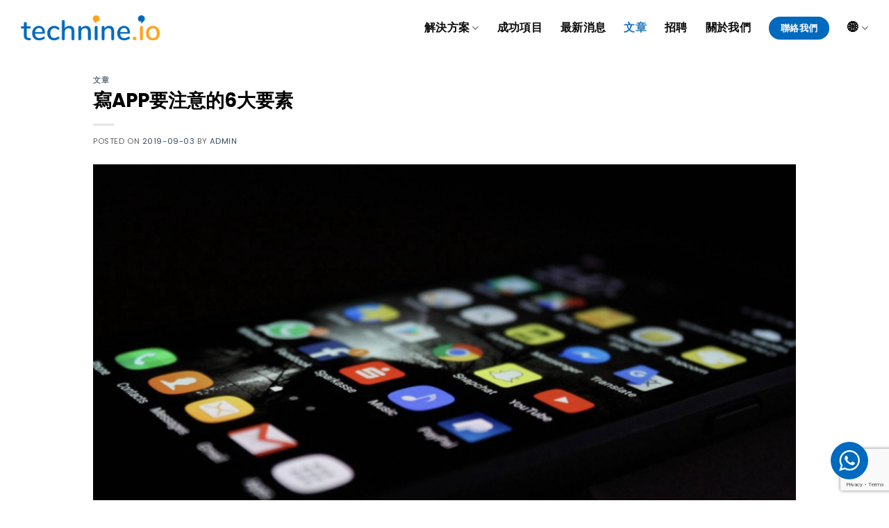

--- FILE ---
content_type: text/html; charset=UTF-8
request_url: https://technine.io/zh_hant/%E5%AF%ABapp%E8%A6%81%E6%B3%A8%E6%84%8F%E7%9A%846%E5%A4%A7%E8%A6%81%E7%B4%A0/
body_size: 25657
content:
<!DOCTYPE html>
<html lang="zh-HK" prefix="og: https://ogp.me/ns#" class="loading-site no-js">
<head>
	<meta charset="UTF-8" />
	<link rel="profile" href="https://gmpg.org/xfn/11" />
	<link rel="pingback" href="https://technine.io/xmlrpc.php" />

	<script>(function(html){html.className = html.className.replace(/\bno-js\b/,'js')})(document.documentElement);</script>
	<style>img:is([sizes="auto" i], [sizes^="auto," i]) { contain-intrinsic-size: 3000px 1500px }</style>
	<meta name="viewport" content="width=device-width, initial-scale=1" />
<!-- Search Engine Optimization by Rank Math - https://rankmath.com/ -->
<title>寫APP要注意的6大要素 - technine</title>
<meta name="description" content="隨著移動設備與智能電話的普及，各種手機應用程式(APP)應運而生。很多企業順應趨勢紛紛為業務開發APP，而有些資訊是您整APP前需要留意的。希望您能花點時間閱讀這篇文章，找寫APP公司之前做好準備，開發的成功率更大。"/>
<meta name="robots" content="index, follow, max-snippet:-1, max-video-preview:-1, max-image-preview:large"/>
<link rel="canonical" href="https://technine.io/zh_hant/%e5%af%abapp%e8%a6%81%e6%b3%a8%e6%84%8f%e7%9a%846%e5%a4%a7%e8%a6%81%e7%b4%a0/" />
<meta property="og:locale" content="zh_HK" />
<meta property="og:type" content="article" />
<meta property="og:title" content="寫APP要注意的6大要素 - technine" />
<meta property="og:description" content="隨著移動設備與智能電話的普及，各種手機應用程式(APP)應運而生。很多企業順應趨勢紛紛為業務開發APP，而有些資訊是您整APP前需要留意的。希望您能花點時間閱讀這篇文章，找寫APP公司之前做好準備，開發的成功率更大。" />
<meta property="og:url" content="https://technine.io/zh_hant/%e5%af%abapp%e8%a6%81%e6%b3%a8%e6%84%8f%e7%9a%846%e5%a4%a7%e8%a6%81%e7%b4%a0/" />
<meta property="og:site_name" content="technine" />
<meta property="article:section" content="Blog" />
<meta property="og:updated_time" content="2022-03-29T02:42:05+08:00" />
<meta property="og:image" content="https://technine.io/wp-content/uploads/2022/03/螢幕截圖-2022-03-29-10.39.16.png" />
<meta property="og:image:secure_url" content="https://technine.io/wp-content/uploads/2022/03/螢幕截圖-2022-03-29-10.39.16.png" />
<meta property="og:image:width" content="1632" />
<meta property="og:image:height" content="924" />
<meta property="og:image:alt" content="寫APP要注意的6大要素" />
<meta property="og:image:type" content="image/png" />
<meta property="article:published_time" content="2019-09-03T02:37:00+08:00" />
<meta property="article:modified_time" content="2022-03-29T02:42:05+08:00" />
<meta name="twitter:card" content="summary_large_image" />
<meta name="twitter:title" content="寫APP要注意的6大要素 - technine" />
<meta name="twitter:description" content="隨著移動設備與智能電話的普及，各種手機應用程式(APP)應運而生。很多企業順應趨勢紛紛為業務開發APP，而有些資訊是您整APP前需要留意的。希望您能花點時間閱讀這篇文章，找寫APP公司之前做好準備，開發的成功率更大。" />
<meta name="twitter:image" content="https://technine.io/wp-content/uploads/2022/03/螢幕截圖-2022-03-29-10.39.16.png" />
<meta name="twitter:label1" content="Written by" />
<meta name="twitter:data1" content="admin" />
<meta name="twitter:label2" content="Time to read" />
<meta name="twitter:data2" content="Less than a minute" />
<script type="application/ld+json" class="rank-math-schema">{
    "@context": "https:\/\/schema.org",
    "@graph": [
        {
            "@type": [
                "Corporation",
                "Organization"
            ],
            "@id": "https:\/\/technine.io\/zh_hant\/#organization",
            "name": "technine\uff0e\u7396\u5275\u79d1\u6280",
            "url": "https:\/\/technine.io\/zh_hant",
            "logo": {
                "@type": "ImageObject",
                "@id": "https:\/\/technine.io\/zh_hant\/#logo",
                "url": "https:\/\/technine.io\/wp-content\/uploads\/2022\/02\/technine2_L.jpg",
                "contentUrl": "https:\/\/technine.io\/wp-content\/uploads\/2022\/02\/technine2_L.jpg",
                "caption": "technine.io",
                "inLanguage": "zh-HK",
                "width": "1763",
                "height": "1763"
            }
        },
        {
            "@type": "WebSite",
            "@id": "https:\/\/technine.io\/zh_hant\/#website",
            "url": "https:\/\/technine.io\/zh_hant",
            "name": "technine\uff0e\u7396\u5275\u79d1\u6280",
            "publisher": {
                "@id": "https:\/\/technine.io\/zh_hant\/#organization"
            },
            "inLanguage": "zh-HK"
        },
        {
            "@type": "ImageObject",
            "@id": "https:\/\/technine.io\/wp-content\/uploads\/2022\/03\/\u87a2\u5e55\u622a\u5716-2022-03-29-10.39.16.png",
            "url": "https:\/\/technine.io\/wp-content\/uploads\/2022\/03\/\u87a2\u5e55\u622a\u5716-2022-03-29-10.39.16.png",
            "width": "1632",
            "height": "924",
            "inLanguage": "zh-HK"
        },
        {
            "@type": "WebPage",
            "@id": "https:\/\/technine.io\/zh_hant\/%e5%af%abapp%e8%a6%81%e6%b3%a8%e6%84%8f%e7%9a%846%e5%a4%a7%e8%a6%81%e7%b4%a0\/#webpage",
            "url": "https:\/\/technine.io\/zh_hant\/%e5%af%abapp%e8%a6%81%e6%b3%a8%e6%84%8f%e7%9a%846%e5%a4%a7%e8%a6%81%e7%b4%a0\/",
            "name": "\u5bebAPP\u8981\u6ce8\u610f\u76846\u5927\u8981\u7d20 - technine",
            "datePublished": "2019-09-03T02:37:00+08:00",
            "dateModified": "2022-03-29T02:42:05+08:00",
            "isPartOf": {
                "@id": "https:\/\/technine.io\/zh_hant\/#website"
            },
            "primaryImageOfPage": {
                "@id": "https:\/\/technine.io\/wp-content\/uploads\/2022\/03\/\u87a2\u5e55\u622a\u5716-2022-03-29-10.39.16.png"
            },
            "inLanguage": "zh-HK"
        },
        {
            "@type": "Person",
            "@id": "https:\/\/technine.io\/zh_hant\/author\/admin_1alska4b\/",
            "name": "admin",
            "url": "https:\/\/technine.io\/zh_hant\/author\/admin_1alska4b\/",
            "image": {
                "@type": "ImageObject",
                "@id": "https:\/\/secure.gravatar.com\/avatar\/4eeb6858f3dab22dd4437f7b0ea97c85?s=96&amp;d=mm&amp;r=g",
                "url": "https:\/\/secure.gravatar.com\/avatar\/4eeb6858f3dab22dd4437f7b0ea97c85?s=96&amp;d=mm&amp;r=g",
                "caption": "admin",
                "inLanguage": "zh-HK"
            },
            "sameAs": [
                "https:\/\/technine.io"
            ],
            "worksFor": {
                "@id": "https:\/\/technine.io\/zh_hant\/#organization"
            }
        },
        {
            "@type": "BlogPosting",
            "headline": "\u5bebAPP\u8981\u6ce8\u610f\u76846\u5927\u8981\u7d20 - technine",
            "datePublished": "2019-09-03T02:37:00+08:00",
            "dateModified": "2022-03-29T02:42:05+08:00",
            "articleSection": "Blog",
            "author": {
                "@id": "https:\/\/technine.io\/zh_hant\/author\/admin_1alska4b\/",
                "name": "admin"
            },
            "publisher": {
                "@id": "https:\/\/technine.io\/zh_hant\/#organization"
            },
            "description": "\u96a8\u8457\u79fb\u52d5\u8a2d\u5099\u8207\u667a\u80fd\u96fb\u8a71\u7684\u666e\u53ca\uff0c\u5404\u7a2e\u624b\u6a5f\u61c9\u7528\u7a0b\u5f0f(APP)\u61c9\u904b\u800c\u751f\u3002\u5f88\u591a\u4f01\u696d\u9806\u61c9\u8da8\u52e2\u7d1b\u7d1b\u70ba\u696d\u52d9\u958b\u767cAPP\uff0c\u800c\u6709\u4e9b\u8cc7\u8a0a\u662f\u60a8\u6574APP\u524d\u9700\u8981\u7559\u610f\u7684\u3002\u5e0c\u671b\u60a8\u80fd\u82b1\u9ede\u6642\u9593\u95b1\u8b80\u9019\u7bc7\u6587\u7ae0\uff0c\u627e\u5bebAPP\u516c\u53f8\u4e4b\u524d\u505a\u597d\u6e96\u5099\uff0c\u958b\u767c\u7684\u6210\u529f\u7387\u66f4\u5927\u3002",
            "name": "\u5bebAPP\u8981\u6ce8\u610f\u76846\u5927\u8981\u7d20 - technine",
            "@id": "https:\/\/technine.io\/zh_hant\/%e5%af%abapp%e8%a6%81%e6%b3%a8%e6%84%8f%e7%9a%846%e5%a4%a7%e8%a6%81%e7%b4%a0\/#richSnippet",
            "isPartOf": {
                "@id": "https:\/\/technine.io\/zh_hant\/%e5%af%abapp%e8%a6%81%e6%b3%a8%e6%84%8f%e7%9a%846%e5%a4%a7%e8%a6%81%e7%b4%a0\/#webpage"
            },
            "image": {
                "@id": "https:\/\/technine.io\/wp-content\/uploads\/2022\/03\/\u87a2\u5e55\u622a\u5716-2022-03-29-10.39.16.png"
            },
            "inLanguage": "zh-HK",
            "mainEntityOfPage": {
                "@id": "https:\/\/technine.io\/zh_hant\/%e5%af%abapp%e8%a6%81%e6%b3%a8%e6%84%8f%e7%9a%846%e5%a4%a7%e8%a6%81%e7%b4%a0\/#webpage"
            }
        }
    ]
}</script>
<!-- /Rank Math WordPress SEO plugin -->

<link rel='dns-prefetch' href='//www.googletagmanager.com' />
<link rel='prefetch' href='https://technine.io/wp-content/themes/flatsome/assets/js/flatsome.js?ver=a0a7aee297766598a20e' />
<link rel='prefetch' href='https://technine.io/wp-content/themes/flatsome/assets/js/chunk.slider.js?ver=3.18.5' />
<link rel='prefetch' href='https://technine.io/wp-content/themes/flatsome/assets/js/chunk.popups.js?ver=3.18.5' />
<link rel='prefetch' href='https://technine.io/wp-content/themes/flatsome/assets/js/chunk.tooltips.js?ver=3.18.5' />
<link rel="alternate" type="application/rss+xml" title="訂閱《technine》&raquo; 資訊提供" href="https://technine.io/zh_hant/feed/" />
<link rel="alternate" type="application/rss+xml" title="訂閱《technine》&raquo; 留言的資訊提供" href="https://technine.io/zh_hant/comments/feed/" />
<script type="text/javascript">
/* <![CDATA[ */
window._wpemojiSettings = {"baseUrl":"https:\/\/s.w.org\/images\/core\/emoji\/15.0.3\/72x72\/","ext":".png","svgUrl":"https:\/\/s.w.org\/images\/core\/emoji\/15.0.3\/svg\/","svgExt":".svg","source":{"concatemoji":"https:\/\/technine.io\/wp-includes\/js\/wp-emoji-release.min.js?ver=6.7.2"}};
/*! This file is auto-generated */
!function(i,n){var o,s,e;function c(e){try{var t={supportTests:e,timestamp:(new Date).valueOf()};sessionStorage.setItem(o,JSON.stringify(t))}catch(e){}}function p(e,t,n){e.clearRect(0,0,e.canvas.width,e.canvas.height),e.fillText(t,0,0);var t=new Uint32Array(e.getImageData(0,0,e.canvas.width,e.canvas.height).data),r=(e.clearRect(0,0,e.canvas.width,e.canvas.height),e.fillText(n,0,0),new Uint32Array(e.getImageData(0,0,e.canvas.width,e.canvas.height).data));return t.every(function(e,t){return e===r[t]})}function u(e,t,n){switch(t){case"flag":return n(e,"\ud83c\udff3\ufe0f\u200d\u26a7\ufe0f","\ud83c\udff3\ufe0f\u200b\u26a7\ufe0f")?!1:!n(e,"\ud83c\uddfa\ud83c\uddf3","\ud83c\uddfa\u200b\ud83c\uddf3")&&!n(e,"\ud83c\udff4\udb40\udc67\udb40\udc62\udb40\udc65\udb40\udc6e\udb40\udc67\udb40\udc7f","\ud83c\udff4\u200b\udb40\udc67\u200b\udb40\udc62\u200b\udb40\udc65\u200b\udb40\udc6e\u200b\udb40\udc67\u200b\udb40\udc7f");case"emoji":return!n(e,"\ud83d\udc26\u200d\u2b1b","\ud83d\udc26\u200b\u2b1b")}return!1}function f(e,t,n){var r="undefined"!=typeof WorkerGlobalScope&&self instanceof WorkerGlobalScope?new OffscreenCanvas(300,150):i.createElement("canvas"),a=r.getContext("2d",{willReadFrequently:!0}),o=(a.textBaseline="top",a.font="600 32px Arial",{});return e.forEach(function(e){o[e]=t(a,e,n)}),o}function t(e){var t=i.createElement("script");t.src=e,t.defer=!0,i.head.appendChild(t)}"undefined"!=typeof Promise&&(o="wpEmojiSettingsSupports",s=["flag","emoji"],n.supports={everything:!0,everythingExceptFlag:!0},e=new Promise(function(e){i.addEventListener("DOMContentLoaded",e,{once:!0})}),new Promise(function(t){var n=function(){try{var e=JSON.parse(sessionStorage.getItem(o));if("object"==typeof e&&"number"==typeof e.timestamp&&(new Date).valueOf()<e.timestamp+604800&&"object"==typeof e.supportTests)return e.supportTests}catch(e){}return null}();if(!n){if("undefined"!=typeof Worker&&"undefined"!=typeof OffscreenCanvas&&"undefined"!=typeof URL&&URL.createObjectURL&&"undefined"!=typeof Blob)try{var e="postMessage("+f.toString()+"("+[JSON.stringify(s),u.toString(),p.toString()].join(",")+"));",r=new Blob([e],{type:"text/javascript"}),a=new Worker(URL.createObjectURL(r),{name:"wpTestEmojiSupports"});return void(a.onmessage=function(e){c(n=e.data),a.terminate(),t(n)})}catch(e){}c(n=f(s,u,p))}t(n)}).then(function(e){for(var t in e)n.supports[t]=e[t],n.supports.everything=n.supports.everything&&n.supports[t],"flag"!==t&&(n.supports.everythingExceptFlag=n.supports.everythingExceptFlag&&n.supports[t]);n.supports.everythingExceptFlag=n.supports.everythingExceptFlag&&!n.supports.flag,n.DOMReady=!1,n.readyCallback=function(){n.DOMReady=!0}}).then(function(){return e}).then(function(){var e;n.supports.everything||(n.readyCallback(),(e=n.source||{}).concatemoji?t(e.concatemoji):e.wpemoji&&e.twemoji&&(t(e.twemoji),t(e.wpemoji)))}))}((window,document),window._wpemojiSettings);
/* ]]> */
</script>
<link rel='stylesheet' id='ht_ctc_main_css-css' href='https://technine.io/wp-content/plugins/click-to-chat-for-whatsapp/new/inc/assets/css/main.css?ver=4.12.1' type='text/css' media='all' />
<style id='wp-emoji-styles-inline-css' type='text/css'>

	img.wp-smiley, img.emoji {
		display: inline !important;
		border: none !important;
		box-shadow: none !important;
		height: 1em !important;
		width: 1em !important;
		margin: 0 0.07em !important;
		vertical-align: -0.1em !important;
		background: none !important;
		padding: 0 !important;
	}
</style>
<style id='wp-block-library-inline-css' type='text/css'>
:root{--wp-admin-theme-color:#007cba;--wp-admin-theme-color--rgb:0,124,186;--wp-admin-theme-color-darker-10:#006ba1;--wp-admin-theme-color-darker-10--rgb:0,107,161;--wp-admin-theme-color-darker-20:#005a87;--wp-admin-theme-color-darker-20--rgb:0,90,135;--wp-admin-border-width-focus:2px;--wp-block-synced-color:#7a00df;--wp-block-synced-color--rgb:122,0,223;--wp-bound-block-color:var(--wp-block-synced-color)}@media (min-resolution:192dpi){:root{--wp-admin-border-width-focus:1.5px}}.wp-element-button{cursor:pointer}:root{--wp--preset--font-size--normal:16px;--wp--preset--font-size--huge:42px}:root .has-very-light-gray-background-color{background-color:#eee}:root .has-very-dark-gray-background-color{background-color:#313131}:root .has-very-light-gray-color{color:#eee}:root .has-very-dark-gray-color{color:#313131}:root .has-vivid-green-cyan-to-vivid-cyan-blue-gradient-background{background:linear-gradient(135deg,#00d084,#0693e3)}:root .has-purple-crush-gradient-background{background:linear-gradient(135deg,#34e2e4,#4721fb 50%,#ab1dfe)}:root .has-hazy-dawn-gradient-background{background:linear-gradient(135deg,#faaca8,#dad0ec)}:root .has-subdued-olive-gradient-background{background:linear-gradient(135deg,#fafae1,#67a671)}:root .has-atomic-cream-gradient-background{background:linear-gradient(135deg,#fdd79a,#004a59)}:root .has-nightshade-gradient-background{background:linear-gradient(135deg,#330968,#31cdcf)}:root .has-midnight-gradient-background{background:linear-gradient(135deg,#020381,#2874fc)}.has-regular-font-size{font-size:1em}.has-larger-font-size{font-size:2.625em}.has-normal-font-size{font-size:var(--wp--preset--font-size--normal)}.has-huge-font-size{font-size:var(--wp--preset--font-size--huge)}.has-text-align-center{text-align:center}.has-text-align-left{text-align:left}.has-text-align-right{text-align:right}#end-resizable-editor-section{display:none}.aligncenter{clear:both}.items-justified-left{justify-content:flex-start}.items-justified-center{justify-content:center}.items-justified-right{justify-content:flex-end}.items-justified-space-between{justify-content:space-between}.screen-reader-text{border:0;clip:rect(1px,1px,1px,1px);clip-path:inset(50%);height:1px;margin:-1px;overflow:hidden;padding:0;position:absolute;width:1px;word-wrap:normal!important}.screen-reader-text:focus{background-color:#ddd;clip:auto!important;clip-path:none;color:#444;display:block;font-size:1em;height:auto;left:5px;line-height:normal;padding:15px 23px 14px;text-decoration:none;top:5px;width:auto;z-index:100000}html :where(.has-border-color){border-style:solid}html :where([style*=border-top-color]){border-top-style:solid}html :where([style*=border-right-color]){border-right-style:solid}html :where([style*=border-bottom-color]){border-bottom-style:solid}html :where([style*=border-left-color]){border-left-style:solid}html :where([style*=border-width]){border-style:solid}html :where([style*=border-top-width]){border-top-style:solid}html :where([style*=border-right-width]){border-right-style:solid}html :where([style*=border-bottom-width]){border-bottom-style:solid}html :where([style*=border-left-width]){border-left-style:solid}html :where(img[class*=wp-image-]){height:auto;max-width:100%}:where(figure){margin:0 0 1em}html :where(.is-position-sticky){--wp-admin--admin-bar--position-offset:var(--wp-admin--admin-bar--height,0px)}@media screen and (max-width:600px){html :where(.is-position-sticky){--wp-admin--admin-bar--position-offset:0px}}
</style>
<link rel='stylesheet' id='edsanimate-animo-css-css' href='https://technine.io/wp-content/plugins/animate-it/assets/css/animate-animo.css?ver=6.7.2' type='text/css' media='all' />
<link rel='stylesheet' id='contact-form-7-css' href='https://technine.io/wp-content/plugins/contact-form-7/includes/css/styles.css?ver=6.0.1' type='text/css' media='all' />
<link rel='stylesheet' id='trp-language-switcher-style-css' href='https://technine.io/wp-content/plugins/translatepress-multilingual/assets/css/trp-language-switcher.css?ver=2.9.0' type='text/css' media='all' />
<link rel='stylesheet' id='flatsome-main-css' href='https://technine.io/wp-content/themes/flatsome/assets/css/flatsome.css?ver=3.18.5' type='text/css' media='all' />
<style id='flatsome-main-inline-css' type='text/css'>
@font-face {
				font-family: "fl-icons";
				font-display: block;
				src: url(https://technine.io/wp-content/themes/flatsome/assets/css/icons/fl-icons.eot?v=3.18.5);
				src:
					url(https://technine.io/wp-content/themes/flatsome/assets/css/icons/fl-icons.eot#iefix?v=3.18.5) format("embedded-opentype"),
					url(https://technine.io/wp-content/themes/flatsome/assets/css/icons/fl-icons.woff2?v=3.18.5) format("woff2"),
					url(https://technine.io/wp-content/themes/flatsome/assets/css/icons/fl-icons.ttf?v=3.18.5) format("truetype"),
					url(https://technine.io/wp-content/themes/flatsome/assets/css/icons/fl-icons.woff?v=3.18.5) format("woff"),
					url(https://technine.io/wp-content/themes/flatsome/assets/css/icons/fl-icons.svg?v=3.18.5#fl-icons) format("svg");
			}
</style>
<link rel='stylesheet' id='flatsome-style-css' href='https://technine.io/wp-content/themes/flatsome/style.css?ver=3.18.5' type='text/css' media='all' />
<script type="text/javascript" src="https://technine.io/wp-includes/js/jquery/jquery.min.js?ver=3.7.1" id="jquery-core-js"></script>
<script type="text/javascript" src="https://technine.io/wp-includes/js/jquery/jquery-migrate.min.js?ver=3.4.1" id="jquery-migrate-js"></script>

<!-- Google tag (gtag.js) snippet added by Site Kit -->

<!-- Google Analytics snippet added by Site Kit -->
<script type="text/javascript" src="https://www.googletagmanager.com/gtag/js?id=G-WH2TCY6LR1" id="google_gtagjs-js" async></script>
<script type="text/javascript" id="google_gtagjs-js-after">
/* <![CDATA[ */
window.dataLayer = window.dataLayer || [];function gtag(){dataLayer.push(arguments);}
gtag("set","linker",{"domains":["technine.io"]});
gtag("js", new Date());
gtag("set", "developer_id.dZTNiMT", true);
gtag("config", "G-WH2TCY6LR1");
 window._googlesitekit = window._googlesitekit || {}; window._googlesitekit.throttledEvents = []; window._googlesitekit.gtagEvent = (name, data) => { var key = JSON.stringify( { name, data } ); if ( !! window._googlesitekit.throttledEvents[ key ] ) { return; } window._googlesitekit.throttledEvents[ key ] = true; setTimeout( () => { delete window._googlesitekit.throttledEvents[ key ]; }, 5 ); gtag( "event", name, { ...data, event_source: "site-kit" } ); } 
/* ]]> */
</script>

<!-- End Google tag (gtag.js) snippet added by Site Kit -->
<link rel="https://api.w.org/" href="https://technine.io/zh_hant/wp-json/" /><link rel="alternate" title="JSON" type="application/json" href="https://technine.io/zh_hant/wp-json/wp/v2/posts/2823" /><link rel="EditURI" type="application/rsd+xml" title="RSD" href="https://technine.io/xmlrpc.php?rsd" />
<meta name="generator" content="WordPress 6.7.2" />
<link rel='shortlink' href='https://technine.io/zh_hant/?p=2823' />
<link rel="alternate" title="oEmbed (JSON)" type="application/json+oembed" href="https://technine.io/zh_hant/wp-json/oembed/1.0/embed?url=https%3A%2F%2Ftechnine.io%2Fzh_hant%2F%25e5%25af%25abapp%25e8%25a6%2581%25e6%25b3%25a8%25e6%2584%258f%25e7%259a%25846%25e5%25a4%25a7%25e8%25a6%2581%25e7%25b4%25a0%2F" />
<link rel="alternate" title="oEmbed (XML)" type="text/xml+oembed" href="https://technine.io/zh_hant/wp-json/oembed/1.0/embed?url=https%3A%2F%2Ftechnine.io%2Fzh_hant%2F%25e5%25af%25abapp%25e8%25a6%2581%25e6%25b3%25a8%25e6%2584%258f%25e7%259a%25846%25e5%25a4%25a7%25e8%25a6%2581%25e7%25b4%25a0%2F&#038;format=xml" />
<meta name="generator" content="Site Kit by Google 1.149.1" /><link rel="alternate" hreflang="en-US" href="https://technine.io/en/%e5%af%abapp%e8%a6%81%e6%b3%a8%e6%84%8f%e7%9a%846%e5%a4%a7%e8%a6%81%e7%b4%a0/"/>
<link rel="alternate" hreflang="zh-HK" href="https://technine.io/zh_hant/%e5%af%abapp%e8%a6%81%e6%b3%a8%e6%84%8f%e7%9a%846%e5%a4%a7%e8%a6%81%e7%b4%a0/"/>
<link rel="alternate" hreflang="en" href="https://technine.io/en/%e5%af%abapp%e8%a6%81%e6%b3%a8%e6%84%8f%e7%9a%846%e5%a4%a7%e8%a6%81%e7%b4%a0/"/>
<link rel="alternate" hreflang="zh" href="https://technine.io/zh_hant/%e5%af%abapp%e8%a6%81%e6%b3%a8%e6%84%8f%e7%9a%846%e5%a4%a7%e8%a6%81%e7%b4%a0/"/>
<style>.bg{opacity: 0; transition: opacity 1s; -webkit-transition: opacity 1s;} .bg-loaded{opacity: 1;}</style><!-- Global site tag (gtag.js) - Google Analytics -->
<script async src="https://www.googletagmanager.com/gtag/js?id=UA-142100467-1"></script>
<script>
  window.dataLayer = window.dataLayer || [];
  function gtag(){dataLayer.push(arguments);}
  gtag('js', new Date());

  gtag('config', 'UA-142100467-1');
</script>

<!-- Google Tag Manager -->
<script>(function(w,d,s,l,i){w[l]=w[l]||[];w[l].push({'gtm.start':
new Date().getTime(),event:'gtm.js'});var f=d.getElementsByTagName(s)[0],
j=d.createElement(s),dl=l!='dataLayer'?'&l='+l:'';j.async=true;j.src=
'https://www.googletagmanager.com/gtm.js?id='+i+dl;f.parentNode.insertBefore(j,f);
})(window,document,'script','dataLayer','GTM-K8K3F4T');</script>
<!-- End Google Tag Manager --><meta name="google-site-verification" content="h2SJV8PvbN5ioO0GUnjnoTE0KyI24VeUD1Wwcx4VRAY"><link rel="icon" href="https://technine.io/wp-content/uploads/2022/01/technine-logo-fav-150x150.png" sizes="32x32" />
<link rel="icon" href="https://technine.io/wp-content/uploads/2022/01/technine-logo-fav-300x300.png" sizes="192x192" />
<link rel="apple-touch-icon" href="https://technine.io/wp-content/uploads/2022/01/technine-logo-fav-300x300.png" />
<meta name="msapplication-TileImage" content="https://technine.io/wp-content/uploads/2022/01/technine-logo-fav-300x300.png" />
<style id="custom-css" type="text/css">:root {--primary-color: #006abf;--fs-color-primary: #006abf;--fs-color-secondary: #ffa31f;--fs-color-success: #7a9c59;--fs-color-alert: #b20000;--fs-experimental-link-color: #334862;--fs-experimental-link-color-hover: #111;}.tooltipster-base {--tooltip-color: #fff;--tooltip-bg-color: #000;}.off-canvas-right .mfp-content, .off-canvas-left .mfp-content {--drawer-width: 300px;}.container-width, .full-width .ubermenu-nav, .container, .row{max-width: 1250px}.row.row-collapse{max-width: 1220px}.row.row-small{max-width: 1242.5px}.row.row-large{max-width: 1280px}.header-main{height: 80px}#logo img{max-height: 80px}#logo{width:200px;}.stuck #logo img{padding:20px 0;}.header-bottom{min-height: 10px}.header-top{min-height: 20px}.transparent .header-main{height: 265px}.transparent #logo img{max-height: 265px}.has-transparent + .page-title:first-of-type,.has-transparent + #main > .page-title,.has-transparent + #main > div > .page-title,.has-transparent + #main .page-header-wrapper:first-of-type .page-title{padding-top: 265px;}.header.show-on-scroll,.stuck .header-main{height:70px!important}.stuck #logo img{max-height: 70px!important}.header-bg-color {background-color: rgba(255,255,255,0.9)}.header-bottom {background-color: #f1f1f1}.header-main .nav > li > a{line-height: 16px }.stuck .header-main .nav > li > a{line-height: 50px }.header-bottom-nav > li > a{line-height: 16px }@media (max-width: 549px) {.header-main{height: 70px}#logo img{max-height: 70px}}.nav-dropdown-has-arrow.nav-dropdown-has-border li.has-dropdown:before{border-bottom-color: #ffffff;}.nav .nav-dropdown{border-color: #ffffff }.nav-dropdown{font-size:90%}.nav-dropdown-has-arrow li.has-dropdown:after{border-bottom-color: #ffffff;}.nav .nav-dropdown{background-color: #ffffff}.header-top{background-color:#f7f7f7!important;}body{color: #636363}h1,h2,h3,h4,h5,h6,.heading-font{color: #000000;}body{font-size: 100%;}@media screen and (max-width: 549px){body{font-size: 100%;}}body{font-family: Poppins, sans-serif;}body {font-weight: 400;font-style: normal;}.nav > li > a {font-family: Poppins, sans-serif;}.mobile-sidebar-levels-2 .nav > li > ul > li > a {font-family: Poppins, sans-serif;}.nav > li > a,.mobile-sidebar-levels-2 .nav > li > ul > li > a {font-weight: 700;font-style: normal;}h1,h2,h3,h4,h5,h6,.heading-font, .off-canvas-center .nav-sidebar.nav-vertical > li > a{font-family: Poppins, sans-serif;}h1,h2,h3,h4,h5,h6,.heading-font,.banner h1,.banner h2 {font-weight: 700;font-style: normal;}.alt-font{font-family: Poppins, sans-serif;}.alt-font {font-weight: 400!important;font-style: normal!important;}.header:not(.transparent) .top-bar-nav > li > a {color: #000000;}.header:not(.transparent) .top-bar-nav.nav > li > a:hover,.header:not(.transparent) .top-bar-nav.nav > li.active > a,.header:not(.transparent) .top-bar-nav.nav > li.current > a,.header:not(.transparent) .top-bar-nav.nav > li > a.active,.header:not(.transparent) .top-bar-nav.nav > li > a.current{color: #5e5e5e;}.top-bar-nav.nav-line-bottom > li > a:before,.top-bar-nav.nav-line-grow > li > a:before,.top-bar-nav.nav-line > li > a:before,.top-bar-nav.nav-box > li > a:hover,.top-bar-nav.nav-box > li.active > a,.top-bar-nav.nav-pills > li > a:hover,.top-bar-nav.nav-pills > li.active > a{color:#FFF!important;background-color: #5e5e5e;}.header:not(.transparent) .header-nav-main.nav > li > a {color: #0a0a0a;}.header:not(.transparent) .header-nav-main.nav > li > a:hover,.header:not(.transparent) .header-nav-main.nav > li.active > a,.header:not(.transparent) .header-nav-main.nav > li.current > a,.header:not(.transparent) .header-nav-main.nav > li > a.active,.header:not(.transparent) .header-nav-main.nav > li > a.current{color: #1e73be;}.header-nav-main.nav-line-bottom > li > a:before,.header-nav-main.nav-line-grow > li > a:before,.header-nav-main.nav-line > li > a:before,.header-nav-main.nav-box > li > a:hover,.header-nav-main.nav-box > li.active > a,.header-nav-main.nav-pills > li > a:hover,.header-nav-main.nav-pills > li.active > a{color:#FFF!important;background-color: #1e73be;}.absolute-footer, html{background-color: #ffffff}.nav-vertical-fly-out > li + li {border-top-width: 1px; border-top-style: solid;}/* Custom CSS */h6.uppercase.portfolio-box-title {color: white;text-shadow: 1px 1px 2px black;opacity: 1;text-transform: capitalize;}p.uppercase.portfolio-box-category.is-xsmall.op-6 {color: white;text-shadow: 1px 1px 2px black;opacity: 1;text-transform: capitalize;}p.uppercase.portfolio-box-category.is-xsmall.op-6 .show-on-hover {opacity: 1;}.nav > li > a {font-size: 16px;}span.trp-ls-language-name {font-size: 12px;}/* Custom CSS Tablet */@media (max-width: 849px){span.trp-ls-language-name {font-size: 18px;}}.label-new.menu-item > a:after{content:"New";}.label-hot.menu-item > a:after{content:"Hot";}.label-sale.menu-item > a:after{content:"Sale";}.label-popular.menu-item > a:after{content:"Popular";}</style><style id="kirki-inline-styles">/* devanagari */
@font-face {
  font-family: 'Poppins';
  font-style: normal;
  font-weight: 400;
  font-display: swap;
  src: url(https://technine.io/wp-content/fonts/poppins/pxiEyp8kv8JHgFVrJJbecmNE.woff2) format('woff2');
  unicode-range: U+0900-097F, U+1CD0-1CF9, U+200C-200D, U+20A8, U+20B9, U+20F0, U+25CC, U+A830-A839, U+A8E0-A8FF, U+11B00-11B09;
}
/* latin-ext */
@font-face {
  font-family: 'Poppins';
  font-style: normal;
  font-weight: 400;
  font-display: swap;
  src: url(https://technine.io/wp-content/fonts/poppins/pxiEyp8kv8JHgFVrJJnecmNE.woff2) format('woff2');
  unicode-range: U+0100-02BA, U+02BD-02C5, U+02C7-02CC, U+02CE-02D7, U+02DD-02FF, U+0304, U+0308, U+0329, U+1D00-1DBF, U+1E00-1E9F, U+1EF2-1EFF, U+2020, U+20A0-20AB, U+20AD-20C0, U+2113, U+2C60-2C7F, U+A720-A7FF;
}
/* latin */
@font-face {
  font-family: 'Poppins';
  font-style: normal;
  font-weight: 400;
  font-display: swap;
  src: url(https://technine.io/wp-content/fonts/poppins/pxiEyp8kv8JHgFVrJJfecg.woff2) format('woff2');
  unicode-range: U+0000-00FF, U+0131, U+0152-0153, U+02BB-02BC, U+02C6, U+02DA, U+02DC, U+0304, U+0308, U+0329, U+2000-206F, U+20AC, U+2122, U+2191, U+2193, U+2212, U+2215, U+FEFF, U+FFFD;
}
/* devanagari */
@font-face {
  font-family: 'Poppins';
  font-style: normal;
  font-weight: 700;
  font-display: swap;
  src: url(https://technine.io/wp-content/fonts/poppins/pxiByp8kv8JHgFVrLCz7Z11lFc-K.woff2) format('woff2');
  unicode-range: U+0900-097F, U+1CD0-1CF9, U+200C-200D, U+20A8, U+20B9, U+20F0, U+25CC, U+A830-A839, U+A8E0-A8FF, U+11B00-11B09;
}
/* latin-ext */
@font-face {
  font-family: 'Poppins';
  font-style: normal;
  font-weight: 700;
  font-display: swap;
  src: url(https://technine.io/wp-content/fonts/poppins/pxiByp8kv8JHgFVrLCz7Z1JlFc-K.woff2) format('woff2');
  unicode-range: U+0100-02BA, U+02BD-02C5, U+02C7-02CC, U+02CE-02D7, U+02DD-02FF, U+0304, U+0308, U+0329, U+1D00-1DBF, U+1E00-1E9F, U+1EF2-1EFF, U+2020, U+20A0-20AB, U+20AD-20C0, U+2113, U+2C60-2C7F, U+A720-A7FF;
}
/* latin */
@font-face {
  font-family: 'Poppins';
  font-style: normal;
  font-weight: 700;
  font-display: swap;
  src: url(https://technine.io/wp-content/fonts/poppins/pxiByp8kv8JHgFVrLCz7Z1xlFQ.woff2) format('woff2');
  unicode-range: U+0000-00FF, U+0131, U+0152-0153, U+02BB-02BC, U+02C6, U+02DA, U+02DC, U+0304, U+0308, U+0329, U+2000-206F, U+20AC, U+2122, U+2191, U+2193, U+2212, U+2215, U+FEFF, U+FFFD;
}</style></head>

<body class="post-template-default single single-post postid-2823 single-format-standard translatepress-zh_HK full-width lightbox nav-dropdown-has-shadow nav-dropdown-has-border mobile-submenu-toggle">

<!-- Google Tag Manager (noscript) -->
<noscript><iframe src="https://www.googletagmanager.com/ns.html?id=GTM-K8K3F4T"
height="0" width="0" style="display:none;visibility:hidden"></iframe></noscript>
<!-- End Google Tag Manager (noscript) -->
<a class="skip-link screen-reader-text" href="#main" data-no-translation="" data-trp-gettext="">Skip to content</a>

<div id="wrapper">

	
	<header id="header" class="header has-sticky sticky-jump">
		<div class="header-wrapper">
			<div id="masthead" class="header-main">
      <div class="header-inner flex-row container logo-left medium-logo-center" role="navigation">

          <!-- Logo -->
          <div id="logo" class="flex-col logo">
            
<!-- Header logo -->
<a href="https://technine.io/zh_hant/" title="technine - Sofware R&amp;D House &amp; Systems Integrator" rel="home">
		<img width="1020" height="185" src="https://technine.io/wp-content/uploads/2022/01/technine-logo-horizontal-half-1-1024x186.png" class="header_logo header-logo" alt="technine"/><img  width="1020" height="185" src="https://technine.io/wp-content/uploads/2022/01/technine-logo-horizontal-half-1-1024x186.png" class="header-logo-dark" alt="technine"/></a>
          </div>

          <!-- Mobile Left Elements -->
          <div class="flex-col show-for-medium flex-left">
            <ul class="mobile-nav nav nav-left">
                          </ul>
          </div>

          <!-- Left Elements -->
          <div class="flex-col hide-for-medium flex-left            flex-grow">
            <ul class="header-nav header-nav-main nav nav-left  nav-size-large nav-spacing-xlarge nav-uppercase" >
                          </ul>
          </div>

          <!-- Right Elements -->
          <div class="flex-col hide-for-medium flex-right">
            <ul class="header-nav header-nav-main nav nav-right  nav-size-large nav-spacing-xlarge nav-uppercase">
              <li id="menu-item-1496" class="menu-item menu-item-type-custom menu-item-object-custom menu-item-has-children menu-item-1496 menu-item-design-default has-dropdown"><a class="nav-top-link" aria-expanded="false" aria-haspopup="menu">解決方案<i class="icon-angle-down" ></i></a>
<ul class="sub-menu nav-dropdown nav-dropdown-simple">
	<li id="menu-item-345" class="menu-item menu-item-type-post_type menu-item-object-page menu-item-345"><a href="https://technine.io/zh_hant/%e6%89%8b%e6%a9%9f%e6%87%89%e7%94%a8%e7%a8%8b%e5%bc%8f%e9%96%8b%e7%99%bc/">手機App開發</a></li>
	<li id="menu-item-344" class="menu-item menu-item-type-post_type menu-item-object-page menu-item-344"><a href="https://technine.io/zh_hant/%e9%9b%b2%e7%ab%af%e7%b3%bb%e7%b5%b1%e9%96%8b%e7%99%bc/">雲端系統開發</a></li>
	<li id="menu-item-343" class="menu-item menu-item-type-post_type menu-item-object-page menu-item-343"><a href="https://technine.io/zh_hant/cloud-infrastructure-design-cloud-server/">雲端基建設計及雲服務</a></li>
	<li id="menu-item-4219" class="menu-item menu-item-type-post_type menu-item-object-page menu-item-4219"><a href="https://technine.io/zh_hant/ai-application-automation-solution/">AI 人工智能應用與自動化方案</a></li>
</ul>
</li>
<li id="menu-item-40" class="menu-item menu-item-type-post_type menu-item-object-page menu-item-40 menu-item-design-default"><a href="https://technine.io/zh_hant/use-case/" class="nav-top-link">成功項目</a></li>
<li id="menu-item-39" class="menu-item menu-item-type-post_type menu-item-object-page menu-item-39 menu-item-design-default"><a href="https://technine.io/zh_hant/news/" class="nav-top-link">最新消息</a></li>
<li id="menu-item-4538" class="menu-item menu-item-type-taxonomy menu-item-object-category current-post-ancestor current-menu-parent current-post-parent menu-item-4538 active menu-item-design-default"><a href="https://technine.io/zh_hant/category/blog/" class="nav-top-link">文章</a></li>
<li id="menu-item-38" class="menu-item menu-item-type-post_type menu-item-object-page menu-item-38 menu-item-design-default"><a href="https://technine.io/zh_hant/career/" class="nav-top-link">招聘</a></li>
<li id="menu-item-37" class="menu-item menu-item-type-post_type menu-item-object-page menu-item-37 menu-item-design-default"><a href="https://technine.io/zh_hant/about/" class="nav-top-link">關於我們</a></li>
<li class="html header-button-1">
	<div class="header-button">
		<a href="https://technine.io/zh_hant/contact/" class="button primary"  style="border-radius:99px;">
    <span>聯絡我們</span>
  </a>
	</div>
</li>
<li id="menu-item-3968" class="menu-item menu-item-type-custom menu-item-object-custom menu-item-has-children menu-item-3968 menu-item-design-default has-dropdown"><a href="#" class="nav-top-link" aria-expanded="false" aria-haspopup="menu">🌐<i class="icon-angle-down" ></i></a>
<ul class="sub-menu nav-dropdown nav-dropdown-simple">
	<li id="menu-item-2241" class="trp-language-switcher-container menu-item menu-item-type-post_type menu-item-object-language_switcher current-language-menu-item menu-item-2241"><a href="https://technine.io/zh_hant/%e5%af%abapp%e8%a6%81%e6%b3%a8%e6%84%8f%e7%9a%846%e5%a4%a7%e8%a6%81%e7%b4%a0/"><span data-no-translation><span class="trp-ls-language-name">中文</span></span></a></li>
	<li id="menu-item-2244" class="trp-language-switcher-container menu-item menu-item-type-post_type menu-item-object-language_switcher menu-item-2244"><a href="https://technine.io/en/%e5%af%abapp%e8%a6%81%e6%b3%a8%e6%84%8f%e7%9a%846%e5%a4%a7%e8%a6%81%e7%b4%a0/"><span data-no-translation><span class="trp-ls-language-name">English</span></span></a></li>
</ul>
</li>
            </ul>
          </div>

          <!-- Mobile Right Elements -->
          <div class="flex-col show-for-medium flex-right">
            <ul class="mobile-nav nav nav-right">
              <li class="nav-icon has-icon">
  		<a href="#" data-open="#main-menu" data-pos="center" data-bg="main-menu-overlay" data-color="" class="is-small" aria-label="Menu" aria-controls="main-menu" aria-expanded="false" data-no-translation-aria-label="">

		  <i class="icon-menu" ></i>
		  		</a>
	</li>
            </ul>
          </div>

      </div>

      </div>

<div class="header-bg-container fill"><div class="header-bg-image fill"></div><div class="header-bg-color fill"></div></div>		</div>
	</header>

	
	<main id="main" class="">

<div id="content" class="blog-wrapper blog-single page-wrapper">
	
<div class="row align-center">
	<div class="large-10 col">
	
	


<article id="post-2823" class="post-2823 post type-post status-publish format-standard has-post-thumbnail hentry category-blog">
	<div class="article-inner">
		<header class="entry-header">
	<div class="entry-header-text entry-header-text-top text-left">
		<h6 class="entry-category is-xsmall"><a href="https://technine.io/zh_hant/category/blog/" rel="category tag">文章</a></h6><h1 class="entry-title">寫APP要注意的6大要素</h1><div class="entry-divider is-divider small"></div>
	<div class="entry-meta uppercase is-xsmall">
		<span class="posted-on">Posted on <a href="https://technine.io/zh_hant/%e5%af%abapp%e8%a6%81%e6%b3%a8%e6%84%8f%e7%9a%846%e5%a4%a7%e8%a6%81%e7%b4%a0/" rel="bookmark"><time class="entry-date published" datetime="2019-09-03T02:37:00+08:00">2019-09-03</time><time class="updated" datetime="2022-03-29T02:42:05+08:00">2022-03-29</time></a></span> <span class="byline">by <span class="meta-author vcard"><a class="url fn n" href="https://technine.io/zh_hant/author/admin_1alska4b/">admin</a></span></span>	</div>
	</div>
						<div class="entry-image relative">
				<a href="https://technine.io/zh_hant/%e5%af%abapp%e8%a6%81%e6%b3%a8%e6%84%8f%e7%9a%846%e5%a4%a7%e8%a6%81%e7%b4%a0/">
    <img width="1020" height="578" src="https://technine.io/wp-content/uploads/2022/03/螢幕截圖-2022-03-29-10.39.16-1024x580.png" class="attachment-large size-large wp-post-image" alt="" decoding="async" fetchpriority="high" srcset="https://technine.io/wp-content/uploads/2022/03/螢幕截圖-2022-03-29-10.39.16-1024x580.png 1024w, https://technine.io/wp-content/uploads/2022/03/螢幕截圖-2022-03-29-10.39.16-300x170.png 300w, https://technine.io/wp-content/uploads/2022/03/螢幕截圖-2022-03-29-10.39.16-768x435.png 768w, https://technine.io/wp-content/uploads/2022/03/螢幕截圖-2022-03-29-10.39.16-1536x870.png 1536w, https://technine.io/wp-content/uploads/2022/03/螢幕截圖-2022-03-29-10.39.16-18x10.png 18w, https://technine.io/wp-content/uploads/2022/03/螢幕截圖-2022-03-29-10.39.16.png 1632w" sizes="(max-width: 1020px) 100vw, 1020px" /></a>
							</div>
			</header>
		<div class="entry-content single-page">

	


<div class="wp-block-buttons is-layout-flex wp-block-buttons-is-layout-flex">
<div class="wp-block-button has-custom-font-size is-style-fill" style="font-size:16px"><a class="wp-block-button__link has-background" href="https://technine.io/zh_hant/%e5%af%abapp%e8%a6%81%e6%b3%a8%e6%84%8f%e7%9a%846%e5%a4%a7%e8%a6%81%e7%b4%a0/" style="background-color:#006abd"><strong>Chinese version only</strong></a></div>
</div>



<p>隨著移動設備與智能電話的普及，各種手機應用程式(APP)應運而生。很多企業順應趨勢紛紛為業務開發APP，而有些資訊是您整APP前需要留意的。希望您能花點時間閱讀這篇文章，找<strong>寫APP公司</strong>之前做好準備，開發的成功率更大。</p>



<figure class="wp-block-image size-large"><img decoding="async" width="1024" height="482" src="https://technine.io/wp-content/uploads/2022/03/shutterstock_1466218760-1024x482.jpg" alt="" class="wp-image-2825" srcset="https://technine.io/wp-content/uploads/2022/03/shutterstock_1466218760-1024x482.jpg 1024w, https://technine.io/wp-content/uploads/2022/03/shutterstock_1466218760-300x141.jpg 300w, https://technine.io/wp-content/uploads/2022/03/shutterstock_1466218760-768x361.jpg 768w, https://technine.io/wp-content/uploads/2022/03/shutterstock_1466218760-1536x723.jpg 1536w, https://technine.io/wp-content/uploads/2022/03/shutterstock_1466218760-2048x964.jpg 2048w, https://technine.io/wp-content/uploads/2022/03/shutterstock_1466218760-18x8.jpg 18w" sizes="(max-width: 1024px) 100vw, 1024px" /></figure>



<p><strong>1. 寫APP價錢</strong></p>



<p>APP是智能手機和移動設備專用的程式，因此整APP需要專門的軟體開發工程師。如果公司內部沒有專屬的APP開發人員，您便需要找<strong>寫APP公司</strong>為您提供服務。</p>



<p><strong>寫APP</strong>價錢通常以「Man-day」計，假設從APP的規劃到開發完成需要3名工程師、合共6個月的時間，總數即為18個「Man-day」。1個「Man-day」的價錢要視乎該<strong>寫APP公司</strong>的報價，通常可以是從二千到五千元港元不等。</p>



<p><strong>2. 預算規模</strong></p>



<p>現時智能手機主要分為<strong>iOS</strong>和<strong>Android</strong>兩大類。同時於兩個系統上架，還是先於其中一個系統上架，亦是開發前需要考慮的問題。就算功能相同，<strong>iOS</strong>&nbsp;app和<strong>Android</strong>&nbsp;app會被視為兩個不同的應用程式開發，因此開發的預算需要1.5倍至2倍。</p>



<p><strong>3. APP上架</strong></p>



<p>於應用程式商店上架前要知道，Google Play Store和APP Store都需要付費申請開發者帳號。因應不同類型的開發者帳號，發佈功能會有所不同，所以收費亦有差異。Apple APP Store的收費有分99美元和299美元，而Google Play Store則收費25美元。</p>



<figure class="wp-block-image size-large"><img decoding="async" width="1024" height="683" src="https://technine.io/wp-content/uploads/2022/03/shutterstock_398934508-1024x683.jpg" alt="" class="wp-image-2826" srcset="https://technine.io/wp-content/uploads/2022/03/shutterstock_398934508-1024x683.jpg 1024w, https://technine.io/wp-content/uploads/2022/03/shutterstock_398934508-300x200.jpg 300w, https://technine.io/wp-content/uploads/2022/03/shutterstock_398934508-768x512.jpg 768w, https://technine.io/wp-content/uploads/2022/03/shutterstock_398934508-1536x1024.jpg 1536w, https://technine.io/wp-content/uploads/2022/03/shutterstock_398934508-2048x1365.jpg 2048w, https://technine.io/wp-content/uploads/2022/03/shutterstock_398934508-18x12.jpg 18w" sizes="(max-width: 1024px) 100vw, 1024px" /></figure>



<p><strong>4. APP的營運模式</strong></p>



<p>APP的營運方法主要有三種：</p>



<p><em>A. 將APP作為商品銷售</em></p>



<p>應用程式商店會從APP上架後所得收入中抽取佣金30%，而APP開發方將會獲得餘下(70%)的收益。</p>



<p>如果選擇將APP作為商品出售，APP的定價要合理，因應定價仔細考量要有多少下載量才能平衡開發與推廣APP所需的開支。</p>



<p><em>B. 免費下載並收取廣告</em></p>



<p>如果選擇提供免費的APP，就更加需要大量用戶下載，才能吸引廣告商在您的APP落廣告。</p>



<p><em>C. 客戶服務用途</em></p>



<p>如果您整APP是為了客戶服務用途，就要注意如何透過APP為客戶提供優質獨到的線上服務，一方面吸引客戶下載，另一方面輔助線上的業務。</p>



<p><strong>5. APP維護</strong></p>



<p>iOS和Android的系統會不時推出新版本，APP需要就系統更新作出調整，否則用戶會無法正常使用APP。而為APP進行維護亦需要<strong>寫APP公司</strong>的協助，預算要視乎APP的規模和複雜程度。</p>



<p><strong>6. APP的推廣</strong></p>



<p>開發完成的APP需要被人知道，才能被用戶下載和持續使用。APP Store有約120萬款應用程式，而Google Play Store則有約140萬款。要想辦法在當中突圍而出，需要一定的資金配合宣傳策略去為APP作營銷，就好像為企業的產品或服務作營銷一樣。</p>



<p>以上6點就是<strong>寫APP</strong>前先要了解的資訊，希解這篇文章能夠幫您釐清一些<strong>寫APP</strong>的疑惑。如果有任何疑問亦歡迎聯絡我們！</p>

	
	<div class="blog-share text-center"><div class="is-divider medium"></div><div class="social-icons share-icons share-row relative" ><a href="https://www.facebook.com/sharer.php?u=https://technine.io/zh_hant/%e5%af%abapp%e8%a6%81%e6%b3%a8%e6%84%8f%e7%9a%846%e5%a4%a7%e8%a6%81%e7%b4%a0/" data-label="Facebook" onclick="window.open(this.href,this.title,'width=500,height=500,top=300px,left=300px'); return false;" target="_blank" class="icon primary button round tooltip facebook" title="Share on Facebook" aria-label="Share on Facebook" rel="noopener nofollow" data-no-translation-title="" data-no-translation-aria-label="" ><i class="icon-facebook" ></i></a><a href="https://www.linkedin.com/shareArticle?mini=true&url=https://technine.io/zh_hant/%e5%af%abapp%e8%a6%81%e6%b3%a8%e6%84%8f%e7%9a%846%e5%a4%a7%e8%a6%81%e7%b4%a0/&title=%3Ctrp-post-container%20data-trp-post-id%3D%272823%27%3E%E5%AF%ABAPP%E8%A6%81%E6%B3%A8%E6%84%8F%E7%9A%846%E5%A4%A7%E8%A6%81%E7%B4%A0%3C%2Ftrp-post-container%3E" onclick="window.open(this.href,this.title,'width=500,height=500,top=300px,left=300px'); return false;" target="_blank" class="icon primary button round tooltip linkedin" title="Share on LinkedIn" aria-label="Share on LinkedIn" rel="noopener nofollow" data-no-translation-title="" data-no-translation-aria-label="" ><i class="icon-linkedin" ></i></a></div></div></div>



        <nav role="navigation" id="nav-below" class="navigation-post">
	<div class="flex-row next-prev-nav bt bb">
		<div class="flex-col flex-grow nav-prev text-left">
			    <div class="nav-previous"><a href="https://technine.io/zh_hant/technology-voucher-programme-tvp-seminar-digital-transformation-at-a-low-cost-for-businesses/" rel="prev"><span class="hide-for-small"><i class="icon-angle-left" ></i></span> 企業低成本的數碼化轉型研討會</a></div>
		</div>
		<div class="flex-col flex-grow nav-next text-right">
			    <div class="nav-next"><a href="https://technine.io/zh_hant/4%e5%a4%a7%e9%87%8d%e9%bb%9e%ef%bc%81%e6%89%be%e5%88%b0%e9%81%a9%e5%90%88%e7%9a%84%e5%af%abapp%e5%85%ac%e5%8f%b8%ef%bf%bc/" rel="next">4大重點！找到適合的寫APP公司￼ <span class="hide-for-small"><i class="icon-angle-right" ></i></span></a></div>		</div>
	</div>

	    </nav>

    	</div>
</article>




<div id="comments" class="comments-area">

	
	
	
	
</div>
	</div>

</div>

</div>


</main>

<footer id="footer" class="footer-wrapper">

		<section class="section" id="section_894478148">
		<div class="bg section-bg fill bg-fill  bg-loaded" >

			
			
			

		</div>

		

		<div class="section-content relative">
			

<div class="row row-large align-center"  id="row-2083561187">


	<div id="col-201756918" class="col medium-5 small-11 large-6"  >
				<div class="col-inner"  >
			
			

	<div class="img has-hover x md-x lg-x y md-y lg-y" id="image_442381611">
		<a class="" href="https://technine.io/zh_hant/" >						<div class="img-inner image-glow dark" >
			<img width="2048" height="372" src="https://technine.io/wp-content/uploads/2022/01/technine-logo-horizontal-half-1.png" class="attachment-original size-original" alt="" decoding="async" loading="lazy" srcset="https://technine.io/wp-content/uploads/2022/01/technine-logo-horizontal-half-1.png 2048w, https://technine.io/wp-content/uploads/2022/01/technine-logo-horizontal-half-1-300x54.png 300w, https://technine.io/wp-content/uploads/2022/01/technine-logo-horizontal-half-1-1024x186.png 1024w, https://technine.io/wp-content/uploads/2022/01/technine-logo-horizontal-half-1-768x140.png 768w, https://technine.io/wp-content/uploads/2022/01/technine-logo-horizontal-half-1-1536x279.png 1536w" sizes="auto, (max-width: 2048px) 100vw, 2048px" />						
					</div>
						</a>		
<style>
#image_442381611 {
  width: 40%;
}
</style>
	</div>
	

	<div id="gap-760992865" class="gap-element clearfix" style="display:block; height:auto;">
		
<style>
#gap-760992865 {
  padding-top: 20px;
}
</style>
	</div>
	

<p><span style="font-weight: 400; color: #000000; font-size: 95%;"><strong>關於technine・玖創科技<br /></strong></span><span style="color: #000000;">玖創科技（technine）成立於 2019 年，是一家快速發展的軟件研發公司及系統整合商，總部設於香港，並於英國及加拿大設有分支辦事處。由資深科技專家創辦，我們的團隊涵蓋工程師、設計師及創新主管，專注提供具擴展性、具前瞻性的數碼方案。</span></p>
<p data-start="470" data-end="683"><span style="color: #000000;">我們為企業提供端對端的系統開發服務，包括流動應用程式、網頁平台、雲端架構、物聯網、人工智能自動化及 Web3 技術，協助客戶提升營運效率，創造業務新價值。</span></p>
<p data-start="685" data-end="858"><span style="color: #000000;">同時，我們亦支援概念驗證（PoC）及最小可行產品（MVP）項目，協助客戶快速驗證創新意念。靈活而高效的開發流程，是我們在瞬息萬變市場中脫穎而出的關鍵競爭優勢。</span></p>
<div class="row"  id="row-394253420">


	<div id="col-1767274310" class="col small-12 large-12"  >
				<div class="col-inner"  >
			
			

	<div id="gap-77085770" class="gap-element clearfix" style="display:block; height:auto;">
		
<style>
#gap-77085770 {
  padding-top: 30px;
}
</style>
	</div>
	

<p><span style="font-weight: 400; color: #000000; font-size: 95%;"><strong>保安牌照</strong><br />玖創科技有限公司 (編號 2206)<br />香港政府保安及護衛服務條例</span></p>

		</div>
					</div>

	

</div>
<div class="row align-middle"  id="row-1131358173">


	<div id="col-158762970" class="col medium-4 small-6 large-4"  >
				<div class="col-inner text-center"  >
			
			

	<div class="img has-hover x md-x lg-x y md-y lg-y" id="image_1808328645">
								<div class="img-inner dark" style="margin:0px 0px 0px 0px;">
			<img width="1020" height="212" src="https://technine.io/wp-content/uploads/2022/03/appdev-logo-1024x213.png" class="attachment-large size-large" alt="" decoding="async" loading="lazy" srcset="https://technine.io/wp-content/uploads/2022/03/appdev-logo-1024x213.png 1024w, https://technine.io/wp-content/uploads/2022/03/appdev-logo-300x62.png 300w, https://technine.io/wp-content/uploads/2022/03/appdev-logo-768x160.png 768w, https://technine.io/wp-content/uploads/2022/03/appdev-logo.png 1280w" sizes="auto, (max-width: 1020px) 100vw, 1020px" />						
					</div>
								
<style>
#image_1808328645 {
  width: 80%;
}
</style>
	</div>
	


		</div>
					</div>

	

	<div id="col-226896080" class="col medium-4 small-6 large-4"  >
				<div class="col-inner text-center"  >
			
			

	<div class="img has-hover x md-x lg-x y md-y lg-y" id="image_478828471">
								<div class="img-inner dark" >
			<img width="539" height="93" src="https://technine.io/wp-content/uploads/2022/03/goo-dev.png" class="attachment-large size-large" alt="" decoding="async" loading="lazy" srcset="https://technine.io/wp-content/uploads/2022/03/goo-dev.png 539w, https://technine.io/wp-content/uploads/2022/03/goo-dev-300x52.png 300w" sizes="auto, (max-width: 539px) 100vw, 539px" />						
					</div>
								
<style>
#image_478828471 {
  width: 100%;
}
</style>
	</div>
	


		</div>
					</div>

	

	<div id="col-87691681" class="col medium-4 small-6 large-4"  >
				<div class="col-inner text-center"  >
			
			

	<div class="img has-hover x md-x lg-x y md-y lg-y" id="image_666578148">
								<div class="img-inner dark" >
			<img width="1020" height="391" src="https://technine.io/wp-content/uploads/2023/09/Cloudflare-Logo.wine_-e1694431425438-1024x393.png" class="attachment-large size-large" alt="" decoding="async" loading="lazy" srcset="https://technine.io/wp-content/uploads/2023/09/Cloudflare-Logo.wine_-e1694431425438-1024x393.png 1024w, https://technine.io/wp-content/uploads/2023/09/Cloudflare-Logo.wine_-e1694431425438-300x115.png 300w, https://technine.io/wp-content/uploads/2023/09/Cloudflare-Logo.wine_-e1694431425438-768x295.png 768w, https://technine.io/wp-content/uploads/2023/09/Cloudflare-Logo.wine_-e1694431425438-1536x590.png 1536w, https://technine.io/wp-content/uploads/2023/09/Cloudflare-Logo.wine_-e1694431425438-2048x787.png 2048w, https://technine.io/wp-content/uploads/2023/09/Cloudflare-Logo.wine_-e1694431425438-18x7.png 18w" sizes="auto, (max-width: 1020px) 100vw, 1020px" />						
					</div>
								
<style>
#image_666578148 {
  width: 86%;
}
</style>
	</div>
	


		</div>
					</div>

	

	<div id="col-1938242156" class="col medium-4 small-6 large-4"  >
				<div class="col-inner text-center"  >
			
			

	<div class="img has-hover x md-x lg-x y md-y lg-y" id="image_912112515">
								<div class="img-inner dark" >
			<img width="428" height="118" src="https://technine.io/wp-content/uploads/2022/03/a-w-s-logo.png" class="attachment-large size-large" alt="" decoding="async" loading="lazy" srcset="https://technine.io/wp-content/uploads/2022/03/a-w-s-logo.png 428w, https://technine.io/wp-content/uploads/2022/03/a-w-s-logo-300x83.png 300w" sizes="auto, (max-width: 428px) 100vw, 428px" />						
					</div>
								
<style>
#image_912112515 {
  width: 80%;
}
</style>
	</div>
	


		</div>
					</div>

	

	<div id="col-983333526" class="col medium-4 small-6 large-4"  >
				<div class="col-inner text-center"  >
			
			

	<div class="img has-hover x md-x lg-x y md-y lg-y" id="image_646226140">
								<div class="img-inner dark" >
			<img width="1020" height="152" src="https://technine.io/wp-content/uploads/2023/09/2519293-1logo-1-e1694431766695-1024x153.png" class="attachment-large size-large" alt="" decoding="async" loading="lazy" srcset="https://technine.io/wp-content/uploads/2023/09/2519293-1logo-1-e1694431766695-1024x153.png 1024w, https://technine.io/wp-content/uploads/2023/09/2519293-1logo-1-e1694431766695-300x45.png 300w, https://technine.io/wp-content/uploads/2023/09/2519293-1logo-1-e1694431766695-768x115.png 768w, https://technine.io/wp-content/uploads/2023/09/2519293-1logo-1-e1694431766695-18x3.png 18w, https://technine.io/wp-content/uploads/2023/09/2519293-1logo-1-e1694431766695.png 1504w" sizes="auto, (max-width: 1020px) 100vw, 1020px" />						
					</div>
								
<style>
#image_646226140 {
  width: 92%;
}
</style>
	</div>
	


		</div>
					</div>

	

	<div id="col-1901391219" class="col medium-4 small-6 large-4"  >
				<div class="col-inner text-center"  >
			
			

	<div class="img has-hover x md-x lg-x y md-y lg-y" id="image_528347070">
								<div class="img-inner dark" >
			<img width="1" height="1" src="https://technine.io/wp-content/uploads/2022/03/d-ocen-logo.svg" class="attachment-large size-large" alt="" decoding="async" loading="lazy" />						
					</div>
								
<style>
#image_528347070 {
  width: 100%;
}
</style>
	</div>
	


		</div>
					</div>

	

</div>

		</div>
					</div>

	

	<div id="col-2125071773" class="col medium-5 small-11 large-6"  >
				<div class="col-inner"  >
			
			

<h3><span style="color: #000000;"><a style="color: #000000;" href="https://technine.io/zh_hant/contact/"><span style="font-size: 105%;">聯絡我們</span></a></span></h3>
<p><span style="font-size: 95%;"><span style="font-weight: 400;"><strong><span style="color: #000000;">一般查詢</span></strong><br /></span><span style="font-weight: 400;"><span style="font-weight: 400; color: #000000;"><a href="tel:852-3596-2500">(852) 3596 2500</a> |  <a href="/cdn-cgi/l/email-protection#bbd8d4d5cfdad8cffbcfded8d3d5d2d5de95d2d4"><span class="__cf_email__" data-cfemail="d6b5b9b8a2b7b5a296a2b3b5beb8bfb8b3f8bfb9">[email&#160;protected]</span></a></span></span></span></p>
<p><span style="font-size: 95%;"><span style="font-weight: 400;"><strong><span style="color: #000000;">招聘熱線</span></strong><br /></span><span style="font-weight: 400;"><span style="font-weight: 400; color: #000000;"><a href="tel:852-3468-8676">(852) 3468 8676 / </a></span></span></span><span style="font-size: 95%;"><span style="font-weight: 400;"><span style="font-weight: 400; color: #000000;"><a href="tel:852-3596-2625">(852) 3596 2695 </a></span></span></span><span style="font-size: 95%;"><span style="font-weight: 400;"><span style="font-weight: 400; color: #000000;">|  <a href="/cdn-cgi/l/email-protection#98f0ead8ecfdfbf0f6f1f6fdb6f1f7"><span class="__cf_email__" data-cfemail="157d67556170767d7b7c7b703b7c7a">[email&#160;protected]</span></a></span></span></span></p>
<p><span style="font-weight: 400; color: #000000; font-size: 95%;"><strong>WhatsApp</strong><br />(852) 3596 2500</span></p>
<p><span style="font-weight: 400; color: #000000; font-size: 95%;"><strong>香港總部</strong><br />香港九龍長沙灣永康街9號28樓</span></p>
<p><span style="font-weight: 400; color: #000000; font-size: 95%;"><strong>訂閱電郵通訊<br /></strong><script data-cfasync="false" src="/cdn-cgi/scripts/5c5dd728/cloudflare-static/email-decode.min.js"></script><script>(function() {
	window.mc4wp = window.mc4wp || {
		listeners: [],
		forms: {
			on: function(evt, cb) {
				window.mc4wp.listeners.push(
					{
						event   : evt,
						callback: cb
					}
				);
			}
		}
	}
})();
</script><!-- Mailchimp for WordPress v4.9.19 - https://wordpress.org/plugins/mailchimp-for-wp/ --><form id="mc4wp-form-1" class="mc4wp-form mc4wp-form-3687" method="post" data-id="3687" data-name="subscribe" ><div class="mc4wp-form-fields"><p>
	<label> 
		<input  type="email" name="EMAIL" placeholder="你的電郵地址" required />
</label>
</p>

<p>
	<input type="submit" value="訂閱" />
</p>

<p style="text-align: center;"></div><label style="display: none !important;">Leave this field empty if you're human: <input type="text" name="_mc4wp_honeypot" value="" tabindex="-1" autocomplete="off" /></label><input type="hidden" name="_mc4wp_timestamp" value="1769216982" /><input type="hidden" name="_mc4wp_form_id" value="3687" /><input type="hidden" name="_mc4wp_form_element_id" value="mc4wp-form-1" /><div class="mc4wp-response"></div><input type="hidden" name="trp-form-language" value="zh_hant"/></form><!-- / Mailchimp for WordPress Plugin --><strong><br /></strong></span></p>
<div class="row"  id="row-862538497">

	<div id="gap-861025882" class="gap-element clearfix" style="display:block; height:auto;">
		
<style>
#gap-861025882 {
  padding-top: 15px;
}
</style>
	</div>
	


	<div id="col-651150958" class="col medium-2 small-1 large-2"  >
				<div class="col-inner text-left"  >
			
			

	<div class="img has-hover x md-x lg-x y md-y lg-y" id="image_297221095">
		<a class="" href="https://www.linkedin.com/company/technine/" target="_blank" rel="noopener" >						<div class="img-inner dark" >
			<img width="585" height="583" src="https://technine.io/wp-content/uploads/2022/01/30-1.png" class="attachment-large size-large" alt="" decoding="async" loading="lazy" srcset="https://technine.io/wp-content/uploads/2022/01/30-1.png 585w, https://technine.io/wp-content/uploads/2022/01/30-1-300x300.png 300w, https://technine.io/wp-content/uploads/2022/01/30-1-150x150.png 150w" sizes="auto, (max-width: 585px) 100vw, 585px" />						
					</div>
						</a>		
<style>
#image_297221095 {
  width: 100%;
}
@media (min-width:550px) {
  #image_297221095 {
    width: 70%;
  }
}
</style>
	</div>
	


		</div>
					</div>

	

	<div id="col-1001415317" class="col medium-2 small-2 large-2"  >
				<div class="col-inner text-left"  >
			
			

	<div class="img has-hover x md-x lg-x y md-y lg-y" id="image_504587732">
		<a class="" href="https://www.youtube.com/@technine5027" target="_blank" rel="noopener" >						<div class="img-inner dark" >
			<img width="1020" height="1020" src="https://technine.io/wp-content/uploads/2023/06/youtube-1024x1024.png" class="attachment-large size-large" alt="" decoding="async" loading="lazy" srcset="https://technine.io/wp-content/uploads/2023/06/youtube-1024x1024.png 1024w, https://technine.io/wp-content/uploads/2023/06/youtube-300x300.png 300w, https://technine.io/wp-content/uploads/2023/06/youtube-150x150.png 150w, https://technine.io/wp-content/uploads/2023/06/youtube-768x768.png 768w, https://technine.io/wp-content/uploads/2023/06/youtube-12x12.png 12w, https://technine.io/wp-content/uploads/2023/06/youtube.png 1080w" sizes="auto, (max-width: 1020px) 100vw, 1020px" />						
					</div>
						</a>		
<style>
#image_504587732 {
  width: 70%;
}
@media (min-width:550px) {
  #image_504587732 {
    width: 66%;
  }
}
</style>
	</div>
	


		</div>
					</div>

	

	<div id="col-2011252825" class="col medium-2 small-2 large-2"  >
				<div class="col-inner text-left"  >
			
			

	<div class="img has-hover x md-x lg-x y md-y lg-y" id="image_860962508">
		<a class="" href="https://www.visiongo.hsbc.com.hk/zh-HK/company/technine/" target="_blank" rel="noopener" >						<div class="img-inner dark" >
			<img width="120" height="88" src="https://technine.io/wp-content/uploads/2022/08/螢幕截圖-2022-08-17-13.14.52.png" class="attachment-large size-large" alt="" decoding="async" loading="lazy" srcset="https://technine.io/wp-content/uploads/2022/08/螢幕截圖-2022-08-17-13.14.52.png 120w, https://technine.io/wp-content/uploads/2022/08/螢幕截圖-2022-08-17-13.14.52-16x12.png 16w" sizes="auto, (max-width: 120px) 100vw, 120px" />						
					</div>
						</a>		
<style>
#image_860962508 {
  width: 70%;
}
@media (min-width:550px) {
  #image_860962508 {
    width: 100%;
  }
}
</style>
	</div>
	


		</div>
					</div>

	

</div>

		</div>
					</div>

	

</div>

		</div>

		
<style>
#section_894478148 {
  padding-top: 30px;
  padding-bottom: 30px;
}
</style>
	</section>
	
<div class="absolute-footer light medium-text-center text-center">
  <div class="container clearfix">

    
    <div class="footer-primary pull-left">
            <div class="copyright-footer">
        Copyright 2026 © Tech Nine Limited | <a href="https://technine.io/zh_hant/privacy-statement/">私隱條款</a> | <a href="https://technine.io/zh_hant/terms/">條款與細則</a>      </div>
          </div>
  </div>
</div>

</footer>

</div>

<template id="tp-language" data-tp-language="zh_HK"></template><div id="main-menu" class="mobile-sidebar no-scrollbar mfp-hide">

	
	<div class="sidebar-menu no-scrollbar text-center">

		
					<ul class="nav nav-sidebar nav-vertical nav-uppercase nav-anim" data-tab="1">
				<li class="menu-item menu-item-type-custom menu-item-object-custom menu-item-has-children menu-item-1496"><a>解決方案</a>
<ul class="sub-menu nav-sidebar-ul children">
	<li class="menu-item menu-item-type-post_type menu-item-object-page menu-item-345"><a href="https://technine.io/zh_hant/%e6%89%8b%e6%a9%9f%e6%87%89%e7%94%a8%e7%a8%8b%e5%bc%8f%e9%96%8b%e7%99%bc/">手機App開發</a></li>
	<li class="menu-item menu-item-type-post_type menu-item-object-page menu-item-344"><a href="https://technine.io/zh_hant/%e9%9b%b2%e7%ab%af%e7%b3%bb%e7%b5%b1%e9%96%8b%e7%99%bc/">雲端系統開發</a></li>
	<li class="menu-item menu-item-type-post_type menu-item-object-page menu-item-343"><a href="https://technine.io/zh_hant/cloud-infrastructure-design-cloud-server/">雲端基建設計及雲服務</a></li>
	<li class="menu-item menu-item-type-post_type menu-item-object-page menu-item-4219"><a href="https://technine.io/zh_hant/ai-application-automation-solution/">AI 人工智能應用與自動化方案</a></li>
</ul>
</li>
<li class="menu-item menu-item-type-post_type menu-item-object-page menu-item-40"><a href="https://technine.io/zh_hant/use-case/">成功項目</a></li>
<li class="menu-item menu-item-type-post_type menu-item-object-page menu-item-39"><a href="https://technine.io/zh_hant/news/">最新消息</a></li>
<li class="menu-item menu-item-type-taxonomy menu-item-object-category current-post-ancestor current-menu-parent current-post-parent menu-item-4538"><a href="https://technine.io/zh_hant/category/blog/">文章</a></li>
<li class="menu-item menu-item-type-post_type menu-item-object-page menu-item-38"><a href="https://technine.io/zh_hant/career/">招聘</a></li>
<li class="menu-item menu-item-type-post_type menu-item-object-page menu-item-37"><a href="https://technine.io/zh_hant/about/">關於我們</a></li>
<li class="menu-item menu-item-type-custom menu-item-object-custom menu-item-has-children menu-item-3968"><a href="#">🌐</a>
<ul class="sub-menu nav-sidebar-ul children">
	<li class="trp-language-switcher-container menu-item menu-item-type-post_type menu-item-object-language_switcher current-language-menu-item menu-item-2241"><a href="https://technine.io/zh_hant/%e5%af%abapp%e8%a6%81%e6%b3%a8%e6%84%8f%e7%9a%846%e5%a4%a7%e8%a6%81%e7%b4%a0/"><span data-no-translation><span class="trp-ls-language-name">中文</span></span></a></li>
	<li class="trp-language-switcher-container menu-item menu-item-type-post_type menu-item-object-language_switcher menu-item-2244"><a href="https://technine.io/en/%e5%af%abapp%e8%a6%81%e6%b3%a8%e6%84%8f%e7%9a%846%e5%a4%a7%e8%a6%81%e7%b4%a0/"><span data-no-translation><span class="trp-ls-language-name">English</span></span></a></li>
</ul>
</li>
			</ul>
		
		
	</div>

	
</div>
<script>(function() {function maybePrefixUrlField () {
  const value = this.value.trim()
  if (value !== '' && value.indexOf('http') !== 0) {
    this.value = 'http://' + value
  }
}

const urlFields = document.querySelectorAll('.mc4wp-form input[type="url"]')
for (let j = 0; j < urlFields.length; j++) {
  urlFields[j].addEventListener('blur', maybePrefixUrlField)
}
})();</script><!-- Click to Chat - https://holithemes.com/plugins/click-to-chat/  v4.12.1 -->  
            <div class="ht-ctc ht-ctc-chat ctc-analytics ctc_wp_desktop style-7" id="ht-ctc-chat"  
                style="display: none;  position: fixed; bottom: 30px; right: 30px;"   >
                                <div class="ht_ctc_style ht_ctc_chat_style">
                <style id="ht-ctc-s7">
.ht-ctc .ctc_s_7:hover .ctc_s_7_icon_padding, .ht-ctc .ctc_s_7:hover .ctc_cta_stick{background-color:#ffab50 !important;}.ht-ctc .ctc_s_7:hover svg g path{fill:#f4f4f4 !important;}</style>

<div title = 'WhatsApp Us' class="ctc_s_7 ctc-analytics ctc_nb" style="display:flex;justify-content:center;align-items:center; " data-nb_top="-7.8px" data-nb_right="-7.8px" data-no-translation-title="">
    <p class="ctc_s_7_cta ctc_cta ctc_cta_stick ctc-analytics ht-ctc-cta" style="padding: 0px 16px;  color: #ffffff; background-color: #25d366; border-radius:10px; margin:0 10px;  display: none; " data-no-translation="" data-trp-gettext="">WhatsApp Us</p>
    <div class="ctc_s_7_icon_padding ctc-analytics" style="font-size: 30px; color: #ffffff; padding: 12px; background-color: #006abf; border-radius: 70%;">
        <svg style="pointer-events:none; display:block; height:30px; width:30px;" height="30px" version="1.1" viewbox="0 0 509 512" width="30px">
        <g fill="none" fill-rule="evenodd" id="Page-1" stroke="none" stroke-width="1">
            <path style="fill: #ffffff;" d="M259.253137,0.00180389396 C121.502859,0.00180389396 9.83730687,111.662896 9.83730687,249.413175 C9.83730687,296.530232 22.9142299,340.597122 45.6254897,378.191325 L0.613226597,512.001804 L138.700183,467.787757 C174.430395,487.549184 215.522926,498.811168 259.253137,498.811168 C396.994498,498.811168 508.660049,387.154535 508.660049,249.415405 C508.662279,111.662896 396.996727,0.00180389396 259.253137,0.00180389396 L259.253137,0.00180389396 Z M259.253137,459.089875 C216.65782,459.089875 176.998957,446.313956 143.886359,424.41206 L63.3044195,450.21808 L89.4939401,372.345171 C64.3924908,337.776609 49.5608297,295.299463 49.5608297,249.406486 C49.5608297,133.783298 143.627719,39.7186378 259.253137,39.7186378 C374.871867,39.7186378 468.940986,133.783298 468.940986,249.406486 C468.940986,365.025215 374.874096,459.089875 259.253137,459.089875 Z M200.755924,146.247066 C196.715791,136.510165 193.62103,136.180176 187.380228,135.883632 C185.239759,135.781068 182.918689,135.682963 180.379113,135.682963 C172.338979,135.682963 164.002301,138.050856 158.97889,143.19021 C152.865178,149.44439 137.578667,164.09322 137.578667,194.171258 C137.578667,224.253755 159.487251,253.321759 162.539648,257.402027 C165.600963,261.477835 205.268745,324.111057 266.985579,349.682963 C315.157262,369.636141 329.460495,367.859106 340.450462,365.455539 C356.441543,361.9639 376.521811,350.186865 381.616571,335.917077 C386.711331,321.63837 386.711331,309.399797 385.184018,306.857991 C383.654475,304.305037 379.578667,302.782183 373.464955,299.716408 C367.351242,296.659552 337.288812,281.870254 331.68569,279.83458 C326.080339,277.796676 320.898622,278.418749 316.5887,284.378615 C310.639982,292.612729 304.918689,301.074268 300.180674,306.09099 C296.46161,310.02856 290.477218,310.577055 285.331175,308.389764 C278.564174,305.506821 259.516237,298.869139 236.160607,278.048627 C217.988923,261.847958 205.716906,241.83458 202.149458,235.711949 C198.582011,229.598236 201.835077,225.948292 204.584241,222.621648 C207.719135,218.824546 210.610997,216.097679 213.667853,212.532462 C216.724709,208.960555 218.432625,207.05866 220.470529,202.973933 C222.508433,198.898125 221.137195,194.690767 219.607652,191.629452 C218.07588,188.568136 205.835077,158.494558 200.755924,146.247066 Z" 
            fill="#ffffff" id="htwaicon-chat"/>
        </g>
        </svg>    </div>
</div>                </div>
            </div>
                        <span class="ht_ctc_chat_data" 
                data-no_number=""
                data-settings="{&quot;number&quot;:&quot;85235962500&quot;,&quot;pre_filled&quot;:&quot;Hello technine.io!\r\nI want to have more info about your solutions or service. \r\n\r\nMy name:\r\nMy request:&quot;,&quot;dis_m&quot;:&quot;show&quot;,&quot;dis_d&quot;:&quot;show&quot;,&quot;css&quot;:&quot;display: none; cursor: pointer; z-index: 99999999;&quot;,&quot;pos_d&quot;:&quot;position: fixed; bottom: 30px; right: 30px;&quot;,&quot;pos_m&quot;:&quot;position: fixed; bottom: 30px; right: 30px;&quot;,&quot;schedule&quot;:&quot;no&quot;,&quot;se&quot;:150,&quot;ani&quot;:&quot;no-animations&quot;,&quot;url_structure_d&quot;:&quot;web&quot;,&quot;url_target_d&quot;:&quot;_blank&quot;,&quot;ga&quot;:&quot;yes&quot;,&quot;fb&quot;:&quot;yes&quot;,&quot;g_init&quot;:&quot;default&quot;,&quot;g_an_event_name&quot;:&quot;chat: {number}&quot;,&quot;pixel_event_name&quot;:&quot;Click to Chat by HoliThemes&quot;}" 
            ></span>
            <style id='wp-block-button-inline-css' type='text/css'>
.wp-block-button__link{box-sizing:border-box;cursor:pointer;display:inline-block;text-align:center;word-break:break-word}.wp-block-button__link.aligncenter{text-align:center}.wp-block-button__link.alignright{text-align:right}:where(.wp-block-button__link){border-radius:9999px;box-shadow:none;padding:calc(.667em + 2px) calc(1.333em + 2px);text-decoration:none}.wp-block-button[style*=text-decoration] .wp-block-button__link{text-decoration:inherit}.wp-block-buttons>.wp-block-button.has-custom-width{max-width:none}.wp-block-buttons>.wp-block-button.has-custom-width .wp-block-button__link{width:100%}.wp-block-buttons>.wp-block-button.has-custom-font-size .wp-block-button__link{font-size:inherit}.wp-block-buttons>.wp-block-button.wp-block-button__width-25{width:calc(25% - var(--wp--style--block-gap, .5em)*.75)}.wp-block-buttons>.wp-block-button.wp-block-button__width-50{width:calc(50% - var(--wp--style--block-gap, .5em)*.5)}.wp-block-buttons>.wp-block-button.wp-block-button__width-75{width:calc(75% - var(--wp--style--block-gap, .5em)*.25)}.wp-block-buttons>.wp-block-button.wp-block-button__width-100{flex-basis:100%;width:100%}.wp-block-buttons.is-vertical>.wp-block-button.wp-block-button__width-25{width:25%}.wp-block-buttons.is-vertical>.wp-block-button.wp-block-button__width-50{width:50%}.wp-block-buttons.is-vertical>.wp-block-button.wp-block-button__width-75{width:75%}.wp-block-button.is-style-squared,.wp-block-button__link.wp-block-button.is-style-squared{border-radius:0}.wp-block-button.no-border-radius,.wp-block-button__link.no-border-radius{border-radius:0!important}:root :where(.wp-block-button .wp-block-button__link.is-style-outline),:root :where(.wp-block-button.is-style-outline>.wp-block-button__link){border:2px solid;padding:.667em 1.333em}:root :where(.wp-block-button .wp-block-button__link.is-style-outline:not(.has-text-color)),:root :where(.wp-block-button.is-style-outline>.wp-block-button__link:not(.has-text-color)){color:currentColor}:root :where(.wp-block-button .wp-block-button__link.is-style-outline:not(.has-background)),:root :where(.wp-block-button.is-style-outline>.wp-block-button__link:not(.has-background)){background-color:initial;background-image:none}
</style>
<style id='wp-block-buttons-inline-css' type='text/css'>
.wp-block-buttons.is-vertical{flex-direction:column}.wp-block-buttons.is-vertical>.wp-block-button:last-child{margin-bottom:0}.wp-block-buttons>.wp-block-button{display:inline-block;margin:0}.wp-block-buttons.is-content-justification-left{justify-content:flex-start}.wp-block-buttons.is-content-justification-left.is-vertical{align-items:flex-start}.wp-block-buttons.is-content-justification-center{justify-content:center}.wp-block-buttons.is-content-justification-center.is-vertical{align-items:center}.wp-block-buttons.is-content-justification-right{justify-content:flex-end}.wp-block-buttons.is-content-justification-right.is-vertical{align-items:flex-end}.wp-block-buttons.is-content-justification-space-between{justify-content:space-between}.wp-block-buttons.aligncenter{text-align:center}.wp-block-buttons:not(.is-content-justification-space-between,.is-content-justification-right,.is-content-justification-left,.is-content-justification-center) .wp-block-button.aligncenter{margin-left:auto;margin-right:auto;width:100%}.wp-block-buttons[style*=text-decoration] .wp-block-button,.wp-block-buttons[style*=text-decoration] .wp-block-button__link{text-decoration:inherit}.wp-block-buttons.has-custom-font-size .wp-block-button__link{font-size:inherit}.wp-block-button.aligncenter{text-align:center}
</style>
<style id='wp-block-paragraph-inline-css' type='text/css'>
.is-small-text{font-size:.875em}.is-regular-text{font-size:1em}.is-large-text{font-size:2.25em}.is-larger-text{font-size:3em}.has-drop-cap:not(:focus):first-letter{float:left;font-size:8.4em;font-style:normal;font-weight:100;line-height:.68;margin:.05em .1em 0 0;text-transform:uppercase}body.rtl .has-drop-cap:not(:focus):first-letter{float:none;margin-left:.1em}p.has-drop-cap.has-background{overflow:hidden}:root :where(p.has-background){padding:1.25em 2.375em}:where(p.has-text-color:not(.has-link-color)) a{color:inherit}p.has-text-align-left[style*="writing-mode:vertical-lr"],p.has-text-align-right[style*="writing-mode:vertical-rl"]{rotate:180deg}
</style>
<style id='wp-block-image-inline-css' type='text/css'>
.wp-block-image a{display:inline-block}.wp-block-image img{box-sizing:border-box;height:auto;max-width:100%;vertical-align:bottom}@media (prefers-reduced-motion:no-preference){.wp-block-image img.hide{visibility:hidden}.wp-block-image img.show{animation:show-content-image .4s}}.wp-block-image[style*=border-radius] img,.wp-block-image[style*=border-radius]>a{border-radius:inherit}.wp-block-image.has-custom-border img{box-sizing:border-box}.wp-block-image.aligncenter{text-align:center}.wp-block-image.alignfull a,.wp-block-image.alignwide a{width:100%}.wp-block-image.alignfull img,.wp-block-image.alignwide img{height:auto;width:100%}.wp-block-image .aligncenter,.wp-block-image .alignleft,.wp-block-image .alignright,.wp-block-image.aligncenter,.wp-block-image.alignleft,.wp-block-image.alignright{display:table}.wp-block-image .aligncenter>figcaption,.wp-block-image .alignleft>figcaption,.wp-block-image .alignright>figcaption,.wp-block-image.aligncenter>figcaption,.wp-block-image.alignleft>figcaption,.wp-block-image.alignright>figcaption{caption-side:bottom;display:table-caption}.wp-block-image .alignleft{float:left;margin:.5em 1em .5em 0}.wp-block-image .alignright{float:right;margin:.5em 0 .5em 1em}.wp-block-image .aligncenter{margin-left:auto;margin-right:auto}.wp-block-image :where(figcaption){margin-bottom:1em;margin-top:.5em}.wp-block-image.is-style-circle-mask img{border-radius:9999px}@supports ((-webkit-mask-image:none) or (mask-image:none)) or (-webkit-mask-image:none){.wp-block-image.is-style-circle-mask img{border-radius:0;-webkit-mask-image:url('data:image/svg+xml;utf8,<svg viewBox="0 0 100 100" xmlns="http://www.w3.org/2000/svg"><circle cx="50" cy="50" r="50"/></svg>');mask-image:url('data:image/svg+xml;utf8,<svg viewBox="0 0 100 100" xmlns="http://www.w3.org/2000/svg"><circle cx="50" cy="50" r="50"/></svg>');mask-mode:alpha;-webkit-mask-position:center;mask-position:center;-webkit-mask-repeat:no-repeat;mask-repeat:no-repeat;-webkit-mask-size:contain;mask-size:contain}}:root :where(.wp-block-image.is-style-rounded img,.wp-block-image .is-style-rounded img){border-radius:9999px}.wp-block-image figure{margin:0}.wp-lightbox-container{display:flex;flex-direction:column;position:relative}.wp-lightbox-container img{cursor:zoom-in}.wp-lightbox-container img:hover+button{opacity:1}.wp-lightbox-container button{align-items:center;-webkit-backdrop-filter:blur(16px) saturate(180%);backdrop-filter:blur(16px) saturate(180%);background-color:#5a5a5a40;border:none;border-radius:4px;cursor:zoom-in;display:flex;height:20px;justify-content:center;opacity:0;padding:0;position:absolute;right:16px;text-align:center;top:16px;transition:opacity .2s ease;width:20px;z-index:100}.wp-lightbox-container button:focus-visible{outline:3px auto #5a5a5a40;outline:3px auto -webkit-focus-ring-color;outline-offset:3px}.wp-lightbox-container button:hover{cursor:pointer;opacity:1}.wp-lightbox-container button:focus{opacity:1}.wp-lightbox-container button:focus,.wp-lightbox-container button:hover,.wp-lightbox-container button:not(:hover):not(:active):not(.has-background){background-color:#5a5a5a40;border:none}.wp-lightbox-overlay{box-sizing:border-box;cursor:zoom-out;height:100vh;left:0;overflow:hidden;position:fixed;top:0;visibility:hidden;width:100%;z-index:100000}.wp-lightbox-overlay .close-button{align-items:center;cursor:pointer;display:flex;justify-content:center;min-height:40px;min-width:40px;padding:0;position:absolute;right:calc(env(safe-area-inset-right) + 16px);top:calc(env(safe-area-inset-top) + 16px);z-index:5000000}.wp-lightbox-overlay .close-button:focus,.wp-lightbox-overlay .close-button:hover,.wp-lightbox-overlay .close-button:not(:hover):not(:active):not(.has-background){background:none;border:none}.wp-lightbox-overlay .lightbox-image-container{height:var(--wp--lightbox-container-height);left:50%;overflow:hidden;position:absolute;top:50%;transform:translate(-50%,-50%);transform-origin:top left;width:var(--wp--lightbox-container-width);z-index:9999999999}.wp-lightbox-overlay .wp-block-image{align-items:center;box-sizing:border-box;display:flex;height:100%;justify-content:center;margin:0;position:relative;transform-origin:0 0;width:100%;z-index:3000000}.wp-lightbox-overlay .wp-block-image img{height:var(--wp--lightbox-image-height);min-height:var(--wp--lightbox-image-height);min-width:var(--wp--lightbox-image-width);width:var(--wp--lightbox-image-width)}.wp-lightbox-overlay .wp-block-image figcaption{display:none}.wp-lightbox-overlay button{background:none;border:none}.wp-lightbox-overlay .scrim{background-color:#fff;height:100%;opacity:.9;position:absolute;width:100%;z-index:2000000}.wp-lightbox-overlay.active{animation:turn-on-visibility .25s both;visibility:visible}.wp-lightbox-overlay.active img{animation:turn-on-visibility .35s both}.wp-lightbox-overlay.show-closing-animation:not(.active){animation:turn-off-visibility .35s both}.wp-lightbox-overlay.show-closing-animation:not(.active) img{animation:turn-off-visibility .25s both}@media (prefers-reduced-motion:no-preference){.wp-lightbox-overlay.zoom.active{animation:none;opacity:1;visibility:visible}.wp-lightbox-overlay.zoom.active .lightbox-image-container{animation:lightbox-zoom-in .4s}.wp-lightbox-overlay.zoom.active .lightbox-image-container img{animation:none}.wp-lightbox-overlay.zoom.active .scrim{animation:turn-on-visibility .4s forwards}.wp-lightbox-overlay.zoom.show-closing-animation:not(.active){animation:none}.wp-lightbox-overlay.zoom.show-closing-animation:not(.active) .lightbox-image-container{animation:lightbox-zoom-out .4s}.wp-lightbox-overlay.zoom.show-closing-animation:not(.active) .lightbox-image-container img{animation:none}.wp-lightbox-overlay.zoom.show-closing-animation:not(.active) .scrim{animation:turn-off-visibility .4s forwards}}@keyframes show-content-image{0%{visibility:hidden}99%{visibility:hidden}to{visibility:visible}}@keyframes turn-on-visibility{0%{opacity:0}to{opacity:1}}@keyframes turn-off-visibility{0%{opacity:1;visibility:visible}99%{opacity:0;visibility:visible}to{opacity:0;visibility:hidden}}@keyframes lightbox-zoom-in{0%{transform:translate(calc((-100vw + var(--wp--lightbox-scrollbar-width))/2 + var(--wp--lightbox-initial-left-position)),calc(-50vh + var(--wp--lightbox-initial-top-position))) scale(var(--wp--lightbox-scale))}to{transform:translate(-50%,-50%) scale(1)}}@keyframes lightbox-zoom-out{0%{transform:translate(-50%,-50%) scale(1);visibility:visible}99%{visibility:visible}to{transform:translate(calc((-100vw + var(--wp--lightbox-scrollbar-width))/2 + var(--wp--lightbox-initial-left-position)),calc(-50vh + var(--wp--lightbox-initial-top-position))) scale(var(--wp--lightbox-scale));visibility:hidden}}
</style>
<style id='global-styles-inline-css' type='text/css'>
:root{--wp--preset--aspect-ratio--square: 1;--wp--preset--aspect-ratio--4-3: 4/3;--wp--preset--aspect-ratio--3-4: 3/4;--wp--preset--aspect-ratio--3-2: 3/2;--wp--preset--aspect-ratio--2-3: 2/3;--wp--preset--aspect-ratio--16-9: 16/9;--wp--preset--aspect-ratio--9-16: 9/16;--wp--preset--color--black: #000000;--wp--preset--color--cyan-bluish-gray: #abb8c3;--wp--preset--color--white: #ffffff;--wp--preset--color--pale-pink: #f78da7;--wp--preset--color--vivid-red: #cf2e2e;--wp--preset--color--luminous-vivid-orange: #ff6900;--wp--preset--color--luminous-vivid-amber: #fcb900;--wp--preset--color--light-green-cyan: #7bdcb5;--wp--preset--color--vivid-green-cyan: #00d084;--wp--preset--color--pale-cyan-blue: #8ed1fc;--wp--preset--color--vivid-cyan-blue: #0693e3;--wp--preset--color--vivid-purple: #9b51e0;--wp--preset--color--primary: #006abf;--wp--preset--color--secondary: #ffa31f;--wp--preset--color--success: #7a9c59;--wp--preset--color--alert: #b20000;--wp--preset--gradient--vivid-cyan-blue-to-vivid-purple: linear-gradient(135deg,rgba(6,147,227,1) 0%,rgb(155,81,224) 100%);--wp--preset--gradient--light-green-cyan-to-vivid-green-cyan: linear-gradient(135deg,rgb(122,220,180) 0%,rgb(0,208,130) 100%);--wp--preset--gradient--luminous-vivid-amber-to-luminous-vivid-orange: linear-gradient(135deg,rgba(252,185,0,1) 0%,rgba(255,105,0,1) 100%);--wp--preset--gradient--luminous-vivid-orange-to-vivid-red: linear-gradient(135deg,rgba(255,105,0,1) 0%,rgb(207,46,46) 100%);--wp--preset--gradient--very-light-gray-to-cyan-bluish-gray: linear-gradient(135deg,rgb(238,238,238) 0%,rgb(169,184,195) 100%);--wp--preset--gradient--cool-to-warm-spectrum: linear-gradient(135deg,rgb(74,234,220) 0%,rgb(151,120,209) 20%,rgb(207,42,186) 40%,rgb(238,44,130) 60%,rgb(251,105,98) 80%,rgb(254,248,76) 100%);--wp--preset--gradient--blush-light-purple: linear-gradient(135deg,rgb(255,206,236) 0%,rgb(152,150,240) 100%);--wp--preset--gradient--blush-bordeaux: linear-gradient(135deg,rgb(254,205,165) 0%,rgb(254,45,45) 50%,rgb(107,0,62) 100%);--wp--preset--gradient--luminous-dusk: linear-gradient(135deg,rgb(255,203,112) 0%,rgb(199,81,192) 50%,rgb(65,88,208) 100%);--wp--preset--gradient--pale-ocean: linear-gradient(135deg,rgb(255,245,203) 0%,rgb(182,227,212) 50%,rgb(51,167,181) 100%);--wp--preset--gradient--electric-grass: linear-gradient(135deg,rgb(202,248,128) 0%,rgb(113,206,126) 100%);--wp--preset--gradient--midnight: linear-gradient(135deg,rgb(2,3,129) 0%,rgb(40,116,252) 100%);--wp--preset--font-size--small: 13px;--wp--preset--font-size--medium: 20px;--wp--preset--font-size--large: 36px;--wp--preset--font-size--x-large: 42px;--wp--preset--spacing--20: 0.44rem;--wp--preset--spacing--30: 0.67rem;--wp--preset--spacing--40: 1rem;--wp--preset--spacing--50: 1.5rem;--wp--preset--spacing--60: 2.25rem;--wp--preset--spacing--70: 3.38rem;--wp--preset--spacing--80: 5.06rem;--wp--preset--shadow--natural: 6px 6px 9px rgba(0, 0, 0, 0.2);--wp--preset--shadow--deep: 12px 12px 50px rgba(0, 0, 0, 0.4);--wp--preset--shadow--sharp: 6px 6px 0px rgba(0, 0, 0, 0.2);--wp--preset--shadow--outlined: 6px 6px 0px -3px rgba(255, 255, 255, 1), 6px 6px rgba(0, 0, 0, 1);--wp--preset--shadow--crisp: 6px 6px 0px rgba(0, 0, 0, 1);}:where(body) { margin: 0; }.wp-site-blocks > .alignleft { float: left; margin-right: 2em; }.wp-site-blocks > .alignright { float: right; margin-left: 2em; }.wp-site-blocks > .aligncenter { justify-content: center; margin-left: auto; margin-right: auto; }:where(.is-layout-flex){gap: 0.5em;}:where(.is-layout-grid){gap: 0.5em;}.is-layout-flow > .alignleft{float: left;margin-inline-start: 0;margin-inline-end: 2em;}.is-layout-flow > .alignright{float: right;margin-inline-start: 2em;margin-inline-end: 0;}.is-layout-flow > .aligncenter{margin-left: auto !important;margin-right: auto !important;}.is-layout-constrained > .alignleft{float: left;margin-inline-start: 0;margin-inline-end: 2em;}.is-layout-constrained > .alignright{float: right;margin-inline-start: 2em;margin-inline-end: 0;}.is-layout-constrained > .aligncenter{margin-left: auto !important;margin-right: auto !important;}.is-layout-constrained > :where(:not(.alignleft):not(.alignright):not(.alignfull)){margin-left: auto !important;margin-right: auto !important;}body .is-layout-flex{display: flex;}.is-layout-flex{flex-wrap: wrap;align-items: center;}.is-layout-flex > :is(*, div){margin: 0;}body .is-layout-grid{display: grid;}.is-layout-grid > :is(*, div){margin: 0;}body{padding-top: 0px;padding-right: 0px;padding-bottom: 0px;padding-left: 0px;}a:where(:not(.wp-element-button)){text-decoration: none;}:root :where(.wp-element-button, .wp-block-button__link){background-color: #32373c;border-width: 0;color: #fff;font-family: inherit;font-size: inherit;line-height: inherit;padding: calc(0.667em + 2px) calc(1.333em + 2px);text-decoration: none;}.has-black-color{color: var(--wp--preset--color--black) !important;}.has-cyan-bluish-gray-color{color: var(--wp--preset--color--cyan-bluish-gray) !important;}.has-white-color{color: var(--wp--preset--color--white) !important;}.has-pale-pink-color{color: var(--wp--preset--color--pale-pink) !important;}.has-vivid-red-color{color: var(--wp--preset--color--vivid-red) !important;}.has-luminous-vivid-orange-color{color: var(--wp--preset--color--luminous-vivid-orange) !important;}.has-luminous-vivid-amber-color{color: var(--wp--preset--color--luminous-vivid-amber) !important;}.has-light-green-cyan-color{color: var(--wp--preset--color--light-green-cyan) !important;}.has-vivid-green-cyan-color{color: var(--wp--preset--color--vivid-green-cyan) !important;}.has-pale-cyan-blue-color{color: var(--wp--preset--color--pale-cyan-blue) !important;}.has-vivid-cyan-blue-color{color: var(--wp--preset--color--vivid-cyan-blue) !important;}.has-vivid-purple-color{color: var(--wp--preset--color--vivid-purple) !important;}.has-primary-color{color: var(--wp--preset--color--primary) !important;}.has-secondary-color{color: var(--wp--preset--color--secondary) !important;}.has-success-color{color: var(--wp--preset--color--success) !important;}.has-alert-color{color: var(--wp--preset--color--alert) !important;}.has-black-background-color{background-color: var(--wp--preset--color--black) !important;}.has-cyan-bluish-gray-background-color{background-color: var(--wp--preset--color--cyan-bluish-gray) !important;}.has-white-background-color{background-color: var(--wp--preset--color--white) !important;}.has-pale-pink-background-color{background-color: var(--wp--preset--color--pale-pink) !important;}.has-vivid-red-background-color{background-color: var(--wp--preset--color--vivid-red) !important;}.has-luminous-vivid-orange-background-color{background-color: var(--wp--preset--color--luminous-vivid-orange) !important;}.has-luminous-vivid-amber-background-color{background-color: var(--wp--preset--color--luminous-vivid-amber) !important;}.has-light-green-cyan-background-color{background-color: var(--wp--preset--color--light-green-cyan) !important;}.has-vivid-green-cyan-background-color{background-color: var(--wp--preset--color--vivid-green-cyan) !important;}.has-pale-cyan-blue-background-color{background-color: var(--wp--preset--color--pale-cyan-blue) !important;}.has-vivid-cyan-blue-background-color{background-color: var(--wp--preset--color--vivid-cyan-blue) !important;}.has-vivid-purple-background-color{background-color: var(--wp--preset--color--vivid-purple) !important;}.has-primary-background-color{background-color: var(--wp--preset--color--primary) !important;}.has-secondary-background-color{background-color: var(--wp--preset--color--secondary) !important;}.has-success-background-color{background-color: var(--wp--preset--color--success) !important;}.has-alert-background-color{background-color: var(--wp--preset--color--alert) !important;}.has-black-border-color{border-color: var(--wp--preset--color--black) !important;}.has-cyan-bluish-gray-border-color{border-color: var(--wp--preset--color--cyan-bluish-gray) !important;}.has-white-border-color{border-color: var(--wp--preset--color--white) !important;}.has-pale-pink-border-color{border-color: var(--wp--preset--color--pale-pink) !important;}.has-vivid-red-border-color{border-color: var(--wp--preset--color--vivid-red) !important;}.has-luminous-vivid-orange-border-color{border-color: var(--wp--preset--color--luminous-vivid-orange) !important;}.has-luminous-vivid-amber-border-color{border-color: var(--wp--preset--color--luminous-vivid-amber) !important;}.has-light-green-cyan-border-color{border-color: var(--wp--preset--color--light-green-cyan) !important;}.has-vivid-green-cyan-border-color{border-color: var(--wp--preset--color--vivid-green-cyan) !important;}.has-pale-cyan-blue-border-color{border-color: var(--wp--preset--color--pale-cyan-blue) !important;}.has-vivid-cyan-blue-border-color{border-color: var(--wp--preset--color--vivid-cyan-blue) !important;}.has-vivid-purple-border-color{border-color: var(--wp--preset--color--vivid-purple) !important;}.has-primary-border-color{border-color: var(--wp--preset--color--primary) !important;}.has-secondary-border-color{border-color: var(--wp--preset--color--secondary) !important;}.has-success-border-color{border-color: var(--wp--preset--color--success) !important;}.has-alert-border-color{border-color: var(--wp--preset--color--alert) !important;}.has-vivid-cyan-blue-to-vivid-purple-gradient-background{background: var(--wp--preset--gradient--vivid-cyan-blue-to-vivid-purple) !important;}.has-light-green-cyan-to-vivid-green-cyan-gradient-background{background: var(--wp--preset--gradient--light-green-cyan-to-vivid-green-cyan) !important;}.has-luminous-vivid-amber-to-luminous-vivid-orange-gradient-background{background: var(--wp--preset--gradient--luminous-vivid-amber-to-luminous-vivid-orange) !important;}.has-luminous-vivid-orange-to-vivid-red-gradient-background{background: var(--wp--preset--gradient--luminous-vivid-orange-to-vivid-red) !important;}.has-very-light-gray-to-cyan-bluish-gray-gradient-background{background: var(--wp--preset--gradient--very-light-gray-to-cyan-bluish-gray) !important;}.has-cool-to-warm-spectrum-gradient-background{background: var(--wp--preset--gradient--cool-to-warm-spectrum) !important;}.has-blush-light-purple-gradient-background{background: var(--wp--preset--gradient--blush-light-purple) !important;}.has-blush-bordeaux-gradient-background{background: var(--wp--preset--gradient--blush-bordeaux) !important;}.has-luminous-dusk-gradient-background{background: var(--wp--preset--gradient--luminous-dusk) !important;}.has-pale-ocean-gradient-background{background: var(--wp--preset--gradient--pale-ocean) !important;}.has-electric-grass-gradient-background{background: var(--wp--preset--gradient--electric-grass) !important;}.has-midnight-gradient-background{background: var(--wp--preset--gradient--midnight) !important;}.has-small-font-size{font-size: var(--wp--preset--font-size--small) !important;}.has-medium-font-size{font-size: var(--wp--preset--font-size--medium) !important;}.has-large-font-size{font-size: var(--wp--preset--font-size--large) !important;}.has-x-large-font-size{font-size: var(--wp--preset--font-size--x-large) !important;}
</style>
<script type="text/javascript" id="trp-dynamic-translator-js-extra">
/* <![CDATA[ */
var trp_data = {"trp_custom_ajax_url":"https:\/\/technine.io\/wp-content\/plugins\/translatepress-multilingual\/includes\/trp-ajax.php","trp_wp_ajax_url":"https:\/\/technine.io\/wp-admin\/admin-ajax.php","trp_language_to_query":"zh_HK","trp_original_language":"en_US","trp_current_language":"zh_HK","trp_skip_selectors":["[data-no-translation]","[data-no-dynamic-translation]","[data-trp-translate-id-innertext]","script","style","head","trp-span","translate-press","[data-trp-translate-id]","[data-trpgettextoriginal]","[data-trp-post-slug]"],"trp_base_selectors":["data-trp-translate-id","data-trpgettextoriginal","data-trp-post-slug"],"trp_attributes_selectors":{"text":{"accessor":"outertext","attribute":false},"block":{"accessor":"innertext","attribute":false},"image_src":{"selector":"img[src]","accessor":"src","attribute":true},"submit":{"selector":"input[type='submit'],input[type='button'], input[type='reset']","accessor":"value","attribute":true},"placeholder":{"selector":"input[placeholder],textarea[placeholder]","accessor":"placeholder","attribute":true},"title":{"selector":"[title]","accessor":"title","attribute":true},"a_href":{"selector":"a[href]","accessor":"href","attribute":true},"button":{"accessor":"outertext","attribute":false},"option":{"accessor":"innertext","attribute":false},"aria_label":{"selector":"[aria-label]","accessor":"aria-label","attribute":true},"image_alt":{"selector":"img[alt]","accessor":"alt","attribute":true},"meta_desc":{"selector":"meta[name=\"description\"],meta[property=\"og:title\"],meta[property=\"og:description\"],meta[property=\"og:site_name\"],meta[property=\"og:image:alt\"],meta[name=\"twitter:title\"],meta[name=\"twitter:description\"],meta[name=\"twitter:image:alt\"],meta[name=\"DC.Title\"],meta[name=\"DC.Description\"]","accessor":"content","attribute":true},"page_title":{"selector":"title","accessor":"innertext","attribute":false},"meta_desc_img":{"selector":"meta[property=\"og:image\"],meta[property=\"og:image:secure_url\"],meta[name=\"twitter:image\"]","accessor":"content","attribute":true}},"trp_attributes_accessors":["outertext","innertext","src","value","placeholder","title","href","aria-label","alt","content"],"gettranslationsnonceregular":"3620002eaf","showdynamiccontentbeforetranslation":"","skip_strings_from_dynamic_translation":[],"skip_strings_from_dynamic_translation_for_substrings":{"href":["amazon-adsystem","googleads","g.doubleclick"]},"duplicate_detections_allowed":"100","trp_translate_numerals_opt":"no","trp_no_auto_translation_selectors":["[data-no-auto-translation]"]};
/* ]]> */
</script>
<script type="text/javascript" src="https://technine.io/wp-content/plugins/translatepress-multilingual/assets/js/trp-translate-dom-changes.js?ver=2.9.0" id="trp-dynamic-translator-js"></script>
<script type="text/javascript" id="ht_ctc_app_js-js-extra">
/* <![CDATA[ */
var ht_ctc_chat_var = {"number":"85235962500","pre_filled":"Hello technine.io!\r\nI want to have more info about your solutions or service. \r\n\r\nMy name:\r\nMy request:","dis_m":"show","dis_d":"show","css":"display: none; cursor: pointer; z-index: 99999999;","pos_d":"position: fixed; bottom: 30px; right: 30px;","pos_m":"position: fixed; bottom: 30px; right: 30px;","schedule":"no","se":"150","ani":"no-animations","url_structure_d":"web","url_target_d":"_blank","ga":"yes","fb":"yes","g_init":"default","g_an_event_name":"chat: {number}","pixel_event_name":"Click to Chat by HoliThemes"};
var ht_ctc_variables = {"g_an_event_name":"chat: {number}","pixel_event_type":"trackCustom","pixel_event_name":"Click to Chat by HoliThemes","g_an_params":["g_an_param_1","g_an_param_2","g_an_param_3"],"g_an_param_1":{"key":"number","value":"{number}"},"g_an_param_2":{"key":"title","value":"{title}"},"g_an_param_3":{"key":"url","value":"{url}"},"pixel_params":["pixel_param_1","pixel_param_2","pixel_param_3","pixel_param_4"],"pixel_param_1":{"key":"Category","value":"Click to Chat for WhatsApp"},"pixel_param_2":{"key":"ID","value":"{number}"},"pixel_param_3":{"key":"Title","value":"{title}"},"pixel_param_4":{"key":"URL","value":"{url}"}};
/* ]]> */
</script>
<script type="text/javascript" src="https://technine.io/wp-content/plugins/click-to-chat-for-whatsapp/new/inc/assets/js/app.js?ver=4.12.1" id="ht_ctc_app_js-js"></script>
<script type="text/javascript" src="https://technine.io/wp-content/plugins/animate-it/assets/js/animo.min.js?ver=1.0.3" id="edsanimate-animo-script-js"></script>
<script type="text/javascript" src="https://technine.io/wp-content/plugins/animate-it/assets/js/jquery.ba-throttle-debounce.min.js?ver=1.1" id="edsanimate-throttle-debounce-script-js"></script>
<script type="text/javascript" src="https://technine.io/wp-content/plugins/animate-it/assets/js/viewportchecker.js?ver=1.4.4" id="viewportcheck-script-js"></script>
<script type="text/javascript" src="https://technine.io/wp-content/plugins/animate-it/assets/js/edsanimate.js?ver=1.4.4" id="edsanimate-script-js"></script>
<script type="text/javascript" id="edsanimate-site-script-js-extra">
/* <![CDATA[ */
var edsanimate_options = {"offset":"75","hide_hz_scrollbar":"1","hide_vl_scrollbar":"0"};
/* ]]> */
</script>
<script type="text/javascript" src="https://technine.io/wp-content/plugins/animate-it/assets/js/edsanimate.site.js?ver=1.4.5" id="edsanimate-site-script-js"></script>
<script type="text/javascript" src="https://technine.io/wp-includes/js/dist/hooks.min.js?ver=4d63a3d491d11ffd8ac6" id="wp-hooks-js"></script>
<script type="text/javascript" src="https://technine.io/wp-includes/js/dist/i18n.min.js?ver=5e580eb46a90c2b997e6" id="wp-i18n-js"></script>
<script type="text/javascript" id="wp-i18n-js-after">
/* <![CDATA[ */
wp.i18n.setLocaleData( { 'text direction\u0004ltr': [ 'ltr' ] } );
/* ]]> */
</script>
<script type="text/javascript" src="https://technine.io/wp-content/plugins/contact-form-7/includes/swv/js/index.js?ver=6.0.1" id="swv-js"></script>
<script type="text/javascript" id="contact-form-7-js-before">
/* <![CDATA[ */
var wpcf7 = {
    "api": {
        "root": "https:\/\/technine.io\/zh_hant\/wp-json\/",
        "namespace": "contact-form-7\/v1"
    },
    "cached": 1
};
/* ]]> */
</script>
<script type="text/javascript" src="https://technine.io/wp-content/plugins/contact-form-7/includes/js/index.js?ver=6.0.1" id="contact-form-7-js"></script>
<script type="text/javascript" src="https://technine.io/wp-content/themes/flatsome/inc/extensions/flatsome-live-search/flatsome-live-search.js?ver=3.18.5" id="flatsome-live-search-js"></script>
<script type="text/javascript" src="https://www.google.com/recaptcha/api.js?render=6Lc5JDYmAAAAAD3ERf7OQTErZBBSAZOsGocBVkTh&amp;ver=3.0" id="google-recaptcha-js"></script>
<script type="text/javascript" src="https://technine.io/wp-includes/js/dist/vendor/wp-polyfill.min.js?ver=3.15.0" id="wp-polyfill-js"></script>
<script type="text/javascript" id="wpcf7-recaptcha-js-before">
/* <![CDATA[ */
var wpcf7_recaptcha = {
    "sitekey": "6Lc5JDYmAAAAAD3ERf7OQTErZBBSAZOsGocBVkTh",
    "actions": {
        "homepage": "homepage",
        "contactform": "contactform"
    }
};
/* ]]> */
</script>
<script type="text/javascript" src="https://technine.io/wp-content/plugins/contact-form-7/modules/recaptcha/index.js?ver=6.0.1" id="wpcf7-recaptcha-js"></script>
<script type="text/javascript" src="https://technine.io/wp-content/plugins/google-site-kit/dist/assets/js/googlesitekit-events-provider-contact-form-7-21cf1c445673c649970d.js" id="googlesitekit-events-provider-contact-form-7-js" defer></script>
<script type="text/javascript" defer src="https://technine.io/wp-content/plugins/mailchimp-for-wp/assets/js/forms.js?ver=4.9.19" id="mc4wp-forms-api-js"></script>
<script type="text/javascript" src="https://technine.io/wp-content/plugins/google-site-kit/dist/assets/js/googlesitekit-events-provider-mailchimp-7920d200a07d3bcd60bb.js" id="googlesitekit-events-provider-mailchimp-js" defer></script>
<script type="text/javascript" src="https://technine.io/wp-includes/js/hoverIntent.min.js?ver=1.10.2" id="hoverIntent-js"></script>
<script type="text/javascript" id="flatsome-js-js-extra">
/* <![CDATA[ */
var flatsomeVars = {"theme":{"version":"3.18.5"},"ajaxurl":"https:\/\/technine.io\/wp-admin\/admin-ajax.php","rtl":"","sticky_height":"70","stickyHeaderHeight":"0","scrollPaddingTop":"0","assets_url":"https:\/\/technine.io\/wp-content\/themes\/flatsome\/assets\/","lightbox":{"close_markup":"<button title=\"%title%\" type=\"button\" class=\"mfp-close\"><svg xmlns=\"http:\/\/www.w3.org\/2000\/svg\" width=\"28\" height=\"28\" viewBox=\"0 0 24 24\" fill=\"none\" stroke=\"currentColor\" stroke-width=\"2\" stroke-linecap=\"round\" stroke-linejoin=\"round\" class=\"feather feather-x\"><line x1=\"18\" y1=\"6\" x2=\"6\" y2=\"18\"><\/line><line x1=\"6\" y1=\"6\" x2=\"18\" y2=\"18\"><\/line><\/svg><\/button>","close_btn_inside":false},"user":{"can_edit_pages":false},"i18n":{"mainMenu":"Main Menu","toggleButton":"Toggle"},"options":{"cookie_notice_version":"1","swatches_layout":false,"swatches_disable_deselect":false,"swatches_box_select_event":false,"swatches_box_behavior_selected":false,"swatches_box_update_urls":"1","swatches_box_reset":false,"swatches_box_reset_limited":false,"swatches_box_reset_extent":false,"swatches_box_reset_time":300,"search_result_latency":"0"}};
/* ]]> */
</script>
<script type="text/javascript" src="https://technine.io/wp-content/themes/flatsome/assets/js/flatsome.js?ver=a0a7aee297766598a20e" id="flatsome-js-js"></script>

</body>
</html>
<!-- Cached by WP-Optimize (gzip) - https://getwpo.com - Last modified: 2026-01-24 9:09 am (UTC:8) -->


--- FILE ---
content_type: text/html; charset=utf-8
request_url: https://www.google.com/recaptcha/api2/anchor?ar=1&k=6Lc5JDYmAAAAAD3ERf7OQTErZBBSAZOsGocBVkTh&co=aHR0cHM6Ly90ZWNobmluZS5pbzo0NDM.&hl=en&v=PoyoqOPhxBO7pBk68S4YbpHZ&size=invisible&anchor-ms=20000&execute-ms=30000&cb=5qore1j8bco
body_size: 49826
content:
<!DOCTYPE HTML><html dir="ltr" lang="en"><head><meta http-equiv="Content-Type" content="text/html; charset=UTF-8">
<meta http-equiv="X-UA-Compatible" content="IE=edge">
<title>reCAPTCHA</title>
<style type="text/css">
/* cyrillic-ext */
@font-face {
  font-family: 'Roboto';
  font-style: normal;
  font-weight: 400;
  font-stretch: 100%;
  src: url(//fonts.gstatic.com/s/roboto/v48/KFO7CnqEu92Fr1ME7kSn66aGLdTylUAMa3GUBHMdazTgWw.woff2) format('woff2');
  unicode-range: U+0460-052F, U+1C80-1C8A, U+20B4, U+2DE0-2DFF, U+A640-A69F, U+FE2E-FE2F;
}
/* cyrillic */
@font-face {
  font-family: 'Roboto';
  font-style: normal;
  font-weight: 400;
  font-stretch: 100%;
  src: url(//fonts.gstatic.com/s/roboto/v48/KFO7CnqEu92Fr1ME7kSn66aGLdTylUAMa3iUBHMdazTgWw.woff2) format('woff2');
  unicode-range: U+0301, U+0400-045F, U+0490-0491, U+04B0-04B1, U+2116;
}
/* greek-ext */
@font-face {
  font-family: 'Roboto';
  font-style: normal;
  font-weight: 400;
  font-stretch: 100%;
  src: url(//fonts.gstatic.com/s/roboto/v48/KFO7CnqEu92Fr1ME7kSn66aGLdTylUAMa3CUBHMdazTgWw.woff2) format('woff2');
  unicode-range: U+1F00-1FFF;
}
/* greek */
@font-face {
  font-family: 'Roboto';
  font-style: normal;
  font-weight: 400;
  font-stretch: 100%;
  src: url(//fonts.gstatic.com/s/roboto/v48/KFO7CnqEu92Fr1ME7kSn66aGLdTylUAMa3-UBHMdazTgWw.woff2) format('woff2');
  unicode-range: U+0370-0377, U+037A-037F, U+0384-038A, U+038C, U+038E-03A1, U+03A3-03FF;
}
/* math */
@font-face {
  font-family: 'Roboto';
  font-style: normal;
  font-weight: 400;
  font-stretch: 100%;
  src: url(//fonts.gstatic.com/s/roboto/v48/KFO7CnqEu92Fr1ME7kSn66aGLdTylUAMawCUBHMdazTgWw.woff2) format('woff2');
  unicode-range: U+0302-0303, U+0305, U+0307-0308, U+0310, U+0312, U+0315, U+031A, U+0326-0327, U+032C, U+032F-0330, U+0332-0333, U+0338, U+033A, U+0346, U+034D, U+0391-03A1, U+03A3-03A9, U+03B1-03C9, U+03D1, U+03D5-03D6, U+03F0-03F1, U+03F4-03F5, U+2016-2017, U+2034-2038, U+203C, U+2040, U+2043, U+2047, U+2050, U+2057, U+205F, U+2070-2071, U+2074-208E, U+2090-209C, U+20D0-20DC, U+20E1, U+20E5-20EF, U+2100-2112, U+2114-2115, U+2117-2121, U+2123-214F, U+2190, U+2192, U+2194-21AE, U+21B0-21E5, U+21F1-21F2, U+21F4-2211, U+2213-2214, U+2216-22FF, U+2308-230B, U+2310, U+2319, U+231C-2321, U+2336-237A, U+237C, U+2395, U+239B-23B7, U+23D0, U+23DC-23E1, U+2474-2475, U+25AF, U+25B3, U+25B7, U+25BD, U+25C1, U+25CA, U+25CC, U+25FB, U+266D-266F, U+27C0-27FF, U+2900-2AFF, U+2B0E-2B11, U+2B30-2B4C, U+2BFE, U+3030, U+FF5B, U+FF5D, U+1D400-1D7FF, U+1EE00-1EEFF;
}
/* symbols */
@font-face {
  font-family: 'Roboto';
  font-style: normal;
  font-weight: 400;
  font-stretch: 100%;
  src: url(//fonts.gstatic.com/s/roboto/v48/KFO7CnqEu92Fr1ME7kSn66aGLdTylUAMaxKUBHMdazTgWw.woff2) format('woff2');
  unicode-range: U+0001-000C, U+000E-001F, U+007F-009F, U+20DD-20E0, U+20E2-20E4, U+2150-218F, U+2190, U+2192, U+2194-2199, U+21AF, U+21E6-21F0, U+21F3, U+2218-2219, U+2299, U+22C4-22C6, U+2300-243F, U+2440-244A, U+2460-24FF, U+25A0-27BF, U+2800-28FF, U+2921-2922, U+2981, U+29BF, U+29EB, U+2B00-2BFF, U+4DC0-4DFF, U+FFF9-FFFB, U+10140-1018E, U+10190-1019C, U+101A0, U+101D0-101FD, U+102E0-102FB, U+10E60-10E7E, U+1D2C0-1D2D3, U+1D2E0-1D37F, U+1F000-1F0FF, U+1F100-1F1AD, U+1F1E6-1F1FF, U+1F30D-1F30F, U+1F315, U+1F31C, U+1F31E, U+1F320-1F32C, U+1F336, U+1F378, U+1F37D, U+1F382, U+1F393-1F39F, U+1F3A7-1F3A8, U+1F3AC-1F3AF, U+1F3C2, U+1F3C4-1F3C6, U+1F3CA-1F3CE, U+1F3D4-1F3E0, U+1F3ED, U+1F3F1-1F3F3, U+1F3F5-1F3F7, U+1F408, U+1F415, U+1F41F, U+1F426, U+1F43F, U+1F441-1F442, U+1F444, U+1F446-1F449, U+1F44C-1F44E, U+1F453, U+1F46A, U+1F47D, U+1F4A3, U+1F4B0, U+1F4B3, U+1F4B9, U+1F4BB, U+1F4BF, U+1F4C8-1F4CB, U+1F4D6, U+1F4DA, U+1F4DF, U+1F4E3-1F4E6, U+1F4EA-1F4ED, U+1F4F7, U+1F4F9-1F4FB, U+1F4FD-1F4FE, U+1F503, U+1F507-1F50B, U+1F50D, U+1F512-1F513, U+1F53E-1F54A, U+1F54F-1F5FA, U+1F610, U+1F650-1F67F, U+1F687, U+1F68D, U+1F691, U+1F694, U+1F698, U+1F6AD, U+1F6B2, U+1F6B9-1F6BA, U+1F6BC, U+1F6C6-1F6CF, U+1F6D3-1F6D7, U+1F6E0-1F6EA, U+1F6F0-1F6F3, U+1F6F7-1F6FC, U+1F700-1F7FF, U+1F800-1F80B, U+1F810-1F847, U+1F850-1F859, U+1F860-1F887, U+1F890-1F8AD, U+1F8B0-1F8BB, U+1F8C0-1F8C1, U+1F900-1F90B, U+1F93B, U+1F946, U+1F984, U+1F996, U+1F9E9, U+1FA00-1FA6F, U+1FA70-1FA7C, U+1FA80-1FA89, U+1FA8F-1FAC6, U+1FACE-1FADC, U+1FADF-1FAE9, U+1FAF0-1FAF8, U+1FB00-1FBFF;
}
/* vietnamese */
@font-face {
  font-family: 'Roboto';
  font-style: normal;
  font-weight: 400;
  font-stretch: 100%;
  src: url(//fonts.gstatic.com/s/roboto/v48/KFO7CnqEu92Fr1ME7kSn66aGLdTylUAMa3OUBHMdazTgWw.woff2) format('woff2');
  unicode-range: U+0102-0103, U+0110-0111, U+0128-0129, U+0168-0169, U+01A0-01A1, U+01AF-01B0, U+0300-0301, U+0303-0304, U+0308-0309, U+0323, U+0329, U+1EA0-1EF9, U+20AB;
}
/* latin-ext */
@font-face {
  font-family: 'Roboto';
  font-style: normal;
  font-weight: 400;
  font-stretch: 100%;
  src: url(//fonts.gstatic.com/s/roboto/v48/KFO7CnqEu92Fr1ME7kSn66aGLdTylUAMa3KUBHMdazTgWw.woff2) format('woff2');
  unicode-range: U+0100-02BA, U+02BD-02C5, U+02C7-02CC, U+02CE-02D7, U+02DD-02FF, U+0304, U+0308, U+0329, U+1D00-1DBF, U+1E00-1E9F, U+1EF2-1EFF, U+2020, U+20A0-20AB, U+20AD-20C0, U+2113, U+2C60-2C7F, U+A720-A7FF;
}
/* latin */
@font-face {
  font-family: 'Roboto';
  font-style: normal;
  font-weight: 400;
  font-stretch: 100%;
  src: url(//fonts.gstatic.com/s/roboto/v48/KFO7CnqEu92Fr1ME7kSn66aGLdTylUAMa3yUBHMdazQ.woff2) format('woff2');
  unicode-range: U+0000-00FF, U+0131, U+0152-0153, U+02BB-02BC, U+02C6, U+02DA, U+02DC, U+0304, U+0308, U+0329, U+2000-206F, U+20AC, U+2122, U+2191, U+2193, U+2212, U+2215, U+FEFF, U+FFFD;
}
/* cyrillic-ext */
@font-face {
  font-family: 'Roboto';
  font-style: normal;
  font-weight: 500;
  font-stretch: 100%;
  src: url(//fonts.gstatic.com/s/roboto/v48/KFO7CnqEu92Fr1ME7kSn66aGLdTylUAMa3GUBHMdazTgWw.woff2) format('woff2');
  unicode-range: U+0460-052F, U+1C80-1C8A, U+20B4, U+2DE0-2DFF, U+A640-A69F, U+FE2E-FE2F;
}
/* cyrillic */
@font-face {
  font-family: 'Roboto';
  font-style: normal;
  font-weight: 500;
  font-stretch: 100%;
  src: url(//fonts.gstatic.com/s/roboto/v48/KFO7CnqEu92Fr1ME7kSn66aGLdTylUAMa3iUBHMdazTgWw.woff2) format('woff2');
  unicode-range: U+0301, U+0400-045F, U+0490-0491, U+04B0-04B1, U+2116;
}
/* greek-ext */
@font-face {
  font-family: 'Roboto';
  font-style: normal;
  font-weight: 500;
  font-stretch: 100%;
  src: url(//fonts.gstatic.com/s/roboto/v48/KFO7CnqEu92Fr1ME7kSn66aGLdTylUAMa3CUBHMdazTgWw.woff2) format('woff2');
  unicode-range: U+1F00-1FFF;
}
/* greek */
@font-face {
  font-family: 'Roboto';
  font-style: normal;
  font-weight: 500;
  font-stretch: 100%;
  src: url(//fonts.gstatic.com/s/roboto/v48/KFO7CnqEu92Fr1ME7kSn66aGLdTylUAMa3-UBHMdazTgWw.woff2) format('woff2');
  unicode-range: U+0370-0377, U+037A-037F, U+0384-038A, U+038C, U+038E-03A1, U+03A3-03FF;
}
/* math */
@font-face {
  font-family: 'Roboto';
  font-style: normal;
  font-weight: 500;
  font-stretch: 100%;
  src: url(//fonts.gstatic.com/s/roboto/v48/KFO7CnqEu92Fr1ME7kSn66aGLdTylUAMawCUBHMdazTgWw.woff2) format('woff2');
  unicode-range: U+0302-0303, U+0305, U+0307-0308, U+0310, U+0312, U+0315, U+031A, U+0326-0327, U+032C, U+032F-0330, U+0332-0333, U+0338, U+033A, U+0346, U+034D, U+0391-03A1, U+03A3-03A9, U+03B1-03C9, U+03D1, U+03D5-03D6, U+03F0-03F1, U+03F4-03F5, U+2016-2017, U+2034-2038, U+203C, U+2040, U+2043, U+2047, U+2050, U+2057, U+205F, U+2070-2071, U+2074-208E, U+2090-209C, U+20D0-20DC, U+20E1, U+20E5-20EF, U+2100-2112, U+2114-2115, U+2117-2121, U+2123-214F, U+2190, U+2192, U+2194-21AE, U+21B0-21E5, U+21F1-21F2, U+21F4-2211, U+2213-2214, U+2216-22FF, U+2308-230B, U+2310, U+2319, U+231C-2321, U+2336-237A, U+237C, U+2395, U+239B-23B7, U+23D0, U+23DC-23E1, U+2474-2475, U+25AF, U+25B3, U+25B7, U+25BD, U+25C1, U+25CA, U+25CC, U+25FB, U+266D-266F, U+27C0-27FF, U+2900-2AFF, U+2B0E-2B11, U+2B30-2B4C, U+2BFE, U+3030, U+FF5B, U+FF5D, U+1D400-1D7FF, U+1EE00-1EEFF;
}
/* symbols */
@font-face {
  font-family: 'Roboto';
  font-style: normal;
  font-weight: 500;
  font-stretch: 100%;
  src: url(//fonts.gstatic.com/s/roboto/v48/KFO7CnqEu92Fr1ME7kSn66aGLdTylUAMaxKUBHMdazTgWw.woff2) format('woff2');
  unicode-range: U+0001-000C, U+000E-001F, U+007F-009F, U+20DD-20E0, U+20E2-20E4, U+2150-218F, U+2190, U+2192, U+2194-2199, U+21AF, U+21E6-21F0, U+21F3, U+2218-2219, U+2299, U+22C4-22C6, U+2300-243F, U+2440-244A, U+2460-24FF, U+25A0-27BF, U+2800-28FF, U+2921-2922, U+2981, U+29BF, U+29EB, U+2B00-2BFF, U+4DC0-4DFF, U+FFF9-FFFB, U+10140-1018E, U+10190-1019C, U+101A0, U+101D0-101FD, U+102E0-102FB, U+10E60-10E7E, U+1D2C0-1D2D3, U+1D2E0-1D37F, U+1F000-1F0FF, U+1F100-1F1AD, U+1F1E6-1F1FF, U+1F30D-1F30F, U+1F315, U+1F31C, U+1F31E, U+1F320-1F32C, U+1F336, U+1F378, U+1F37D, U+1F382, U+1F393-1F39F, U+1F3A7-1F3A8, U+1F3AC-1F3AF, U+1F3C2, U+1F3C4-1F3C6, U+1F3CA-1F3CE, U+1F3D4-1F3E0, U+1F3ED, U+1F3F1-1F3F3, U+1F3F5-1F3F7, U+1F408, U+1F415, U+1F41F, U+1F426, U+1F43F, U+1F441-1F442, U+1F444, U+1F446-1F449, U+1F44C-1F44E, U+1F453, U+1F46A, U+1F47D, U+1F4A3, U+1F4B0, U+1F4B3, U+1F4B9, U+1F4BB, U+1F4BF, U+1F4C8-1F4CB, U+1F4D6, U+1F4DA, U+1F4DF, U+1F4E3-1F4E6, U+1F4EA-1F4ED, U+1F4F7, U+1F4F9-1F4FB, U+1F4FD-1F4FE, U+1F503, U+1F507-1F50B, U+1F50D, U+1F512-1F513, U+1F53E-1F54A, U+1F54F-1F5FA, U+1F610, U+1F650-1F67F, U+1F687, U+1F68D, U+1F691, U+1F694, U+1F698, U+1F6AD, U+1F6B2, U+1F6B9-1F6BA, U+1F6BC, U+1F6C6-1F6CF, U+1F6D3-1F6D7, U+1F6E0-1F6EA, U+1F6F0-1F6F3, U+1F6F7-1F6FC, U+1F700-1F7FF, U+1F800-1F80B, U+1F810-1F847, U+1F850-1F859, U+1F860-1F887, U+1F890-1F8AD, U+1F8B0-1F8BB, U+1F8C0-1F8C1, U+1F900-1F90B, U+1F93B, U+1F946, U+1F984, U+1F996, U+1F9E9, U+1FA00-1FA6F, U+1FA70-1FA7C, U+1FA80-1FA89, U+1FA8F-1FAC6, U+1FACE-1FADC, U+1FADF-1FAE9, U+1FAF0-1FAF8, U+1FB00-1FBFF;
}
/* vietnamese */
@font-face {
  font-family: 'Roboto';
  font-style: normal;
  font-weight: 500;
  font-stretch: 100%;
  src: url(//fonts.gstatic.com/s/roboto/v48/KFO7CnqEu92Fr1ME7kSn66aGLdTylUAMa3OUBHMdazTgWw.woff2) format('woff2');
  unicode-range: U+0102-0103, U+0110-0111, U+0128-0129, U+0168-0169, U+01A0-01A1, U+01AF-01B0, U+0300-0301, U+0303-0304, U+0308-0309, U+0323, U+0329, U+1EA0-1EF9, U+20AB;
}
/* latin-ext */
@font-face {
  font-family: 'Roboto';
  font-style: normal;
  font-weight: 500;
  font-stretch: 100%;
  src: url(//fonts.gstatic.com/s/roboto/v48/KFO7CnqEu92Fr1ME7kSn66aGLdTylUAMa3KUBHMdazTgWw.woff2) format('woff2');
  unicode-range: U+0100-02BA, U+02BD-02C5, U+02C7-02CC, U+02CE-02D7, U+02DD-02FF, U+0304, U+0308, U+0329, U+1D00-1DBF, U+1E00-1E9F, U+1EF2-1EFF, U+2020, U+20A0-20AB, U+20AD-20C0, U+2113, U+2C60-2C7F, U+A720-A7FF;
}
/* latin */
@font-face {
  font-family: 'Roboto';
  font-style: normal;
  font-weight: 500;
  font-stretch: 100%;
  src: url(//fonts.gstatic.com/s/roboto/v48/KFO7CnqEu92Fr1ME7kSn66aGLdTylUAMa3yUBHMdazQ.woff2) format('woff2');
  unicode-range: U+0000-00FF, U+0131, U+0152-0153, U+02BB-02BC, U+02C6, U+02DA, U+02DC, U+0304, U+0308, U+0329, U+2000-206F, U+20AC, U+2122, U+2191, U+2193, U+2212, U+2215, U+FEFF, U+FFFD;
}
/* cyrillic-ext */
@font-face {
  font-family: 'Roboto';
  font-style: normal;
  font-weight: 900;
  font-stretch: 100%;
  src: url(//fonts.gstatic.com/s/roboto/v48/KFO7CnqEu92Fr1ME7kSn66aGLdTylUAMa3GUBHMdazTgWw.woff2) format('woff2');
  unicode-range: U+0460-052F, U+1C80-1C8A, U+20B4, U+2DE0-2DFF, U+A640-A69F, U+FE2E-FE2F;
}
/* cyrillic */
@font-face {
  font-family: 'Roboto';
  font-style: normal;
  font-weight: 900;
  font-stretch: 100%;
  src: url(//fonts.gstatic.com/s/roboto/v48/KFO7CnqEu92Fr1ME7kSn66aGLdTylUAMa3iUBHMdazTgWw.woff2) format('woff2');
  unicode-range: U+0301, U+0400-045F, U+0490-0491, U+04B0-04B1, U+2116;
}
/* greek-ext */
@font-face {
  font-family: 'Roboto';
  font-style: normal;
  font-weight: 900;
  font-stretch: 100%;
  src: url(//fonts.gstatic.com/s/roboto/v48/KFO7CnqEu92Fr1ME7kSn66aGLdTylUAMa3CUBHMdazTgWw.woff2) format('woff2');
  unicode-range: U+1F00-1FFF;
}
/* greek */
@font-face {
  font-family: 'Roboto';
  font-style: normal;
  font-weight: 900;
  font-stretch: 100%;
  src: url(//fonts.gstatic.com/s/roboto/v48/KFO7CnqEu92Fr1ME7kSn66aGLdTylUAMa3-UBHMdazTgWw.woff2) format('woff2');
  unicode-range: U+0370-0377, U+037A-037F, U+0384-038A, U+038C, U+038E-03A1, U+03A3-03FF;
}
/* math */
@font-face {
  font-family: 'Roboto';
  font-style: normal;
  font-weight: 900;
  font-stretch: 100%;
  src: url(//fonts.gstatic.com/s/roboto/v48/KFO7CnqEu92Fr1ME7kSn66aGLdTylUAMawCUBHMdazTgWw.woff2) format('woff2');
  unicode-range: U+0302-0303, U+0305, U+0307-0308, U+0310, U+0312, U+0315, U+031A, U+0326-0327, U+032C, U+032F-0330, U+0332-0333, U+0338, U+033A, U+0346, U+034D, U+0391-03A1, U+03A3-03A9, U+03B1-03C9, U+03D1, U+03D5-03D6, U+03F0-03F1, U+03F4-03F5, U+2016-2017, U+2034-2038, U+203C, U+2040, U+2043, U+2047, U+2050, U+2057, U+205F, U+2070-2071, U+2074-208E, U+2090-209C, U+20D0-20DC, U+20E1, U+20E5-20EF, U+2100-2112, U+2114-2115, U+2117-2121, U+2123-214F, U+2190, U+2192, U+2194-21AE, U+21B0-21E5, U+21F1-21F2, U+21F4-2211, U+2213-2214, U+2216-22FF, U+2308-230B, U+2310, U+2319, U+231C-2321, U+2336-237A, U+237C, U+2395, U+239B-23B7, U+23D0, U+23DC-23E1, U+2474-2475, U+25AF, U+25B3, U+25B7, U+25BD, U+25C1, U+25CA, U+25CC, U+25FB, U+266D-266F, U+27C0-27FF, U+2900-2AFF, U+2B0E-2B11, U+2B30-2B4C, U+2BFE, U+3030, U+FF5B, U+FF5D, U+1D400-1D7FF, U+1EE00-1EEFF;
}
/* symbols */
@font-face {
  font-family: 'Roboto';
  font-style: normal;
  font-weight: 900;
  font-stretch: 100%;
  src: url(//fonts.gstatic.com/s/roboto/v48/KFO7CnqEu92Fr1ME7kSn66aGLdTylUAMaxKUBHMdazTgWw.woff2) format('woff2');
  unicode-range: U+0001-000C, U+000E-001F, U+007F-009F, U+20DD-20E0, U+20E2-20E4, U+2150-218F, U+2190, U+2192, U+2194-2199, U+21AF, U+21E6-21F0, U+21F3, U+2218-2219, U+2299, U+22C4-22C6, U+2300-243F, U+2440-244A, U+2460-24FF, U+25A0-27BF, U+2800-28FF, U+2921-2922, U+2981, U+29BF, U+29EB, U+2B00-2BFF, U+4DC0-4DFF, U+FFF9-FFFB, U+10140-1018E, U+10190-1019C, U+101A0, U+101D0-101FD, U+102E0-102FB, U+10E60-10E7E, U+1D2C0-1D2D3, U+1D2E0-1D37F, U+1F000-1F0FF, U+1F100-1F1AD, U+1F1E6-1F1FF, U+1F30D-1F30F, U+1F315, U+1F31C, U+1F31E, U+1F320-1F32C, U+1F336, U+1F378, U+1F37D, U+1F382, U+1F393-1F39F, U+1F3A7-1F3A8, U+1F3AC-1F3AF, U+1F3C2, U+1F3C4-1F3C6, U+1F3CA-1F3CE, U+1F3D4-1F3E0, U+1F3ED, U+1F3F1-1F3F3, U+1F3F5-1F3F7, U+1F408, U+1F415, U+1F41F, U+1F426, U+1F43F, U+1F441-1F442, U+1F444, U+1F446-1F449, U+1F44C-1F44E, U+1F453, U+1F46A, U+1F47D, U+1F4A3, U+1F4B0, U+1F4B3, U+1F4B9, U+1F4BB, U+1F4BF, U+1F4C8-1F4CB, U+1F4D6, U+1F4DA, U+1F4DF, U+1F4E3-1F4E6, U+1F4EA-1F4ED, U+1F4F7, U+1F4F9-1F4FB, U+1F4FD-1F4FE, U+1F503, U+1F507-1F50B, U+1F50D, U+1F512-1F513, U+1F53E-1F54A, U+1F54F-1F5FA, U+1F610, U+1F650-1F67F, U+1F687, U+1F68D, U+1F691, U+1F694, U+1F698, U+1F6AD, U+1F6B2, U+1F6B9-1F6BA, U+1F6BC, U+1F6C6-1F6CF, U+1F6D3-1F6D7, U+1F6E0-1F6EA, U+1F6F0-1F6F3, U+1F6F7-1F6FC, U+1F700-1F7FF, U+1F800-1F80B, U+1F810-1F847, U+1F850-1F859, U+1F860-1F887, U+1F890-1F8AD, U+1F8B0-1F8BB, U+1F8C0-1F8C1, U+1F900-1F90B, U+1F93B, U+1F946, U+1F984, U+1F996, U+1F9E9, U+1FA00-1FA6F, U+1FA70-1FA7C, U+1FA80-1FA89, U+1FA8F-1FAC6, U+1FACE-1FADC, U+1FADF-1FAE9, U+1FAF0-1FAF8, U+1FB00-1FBFF;
}
/* vietnamese */
@font-face {
  font-family: 'Roboto';
  font-style: normal;
  font-weight: 900;
  font-stretch: 100%;
  src: url(//fonts.gstatic.com/s/roboto/v48/KFO7CnqEu92Fr1ME7kSn66aGLdTylUAMa3OUBHMdazTgWw.woff2) format('woff2');
  unicode-range: U+0102-0103, U+0110-0111, U+0128-0129, U+0168-0169, U+01A0-01A1, U+01AF-01B0, U+0300-0301, U+0303-0304, U+0308-0309, U+0323, U+0329, U+1EA0-1EF9, U+20AB;
}
/* latin-ext */
@font-face {
  font-family: 'Roboto';
  font-style: normal;
  font-weight: 900;
  font-stretch: 100%;
  src: url(//fonts.gstatic.com/s/roboto/v48/KFO7CnqEu92Fr1ME7kSn66aGLdTylUAMa3KUBHMdazTgWw.woff2) format('woff2');
  unicode-range: U+0100-02BA, U+02BD-02C5, U+02C7-02CC, U+02CE-02D7, U+02DD-02FF, U+0304, U+0308, U+0329, U+1D00-1DBF, U+1E00-1E9F, U+1EF2-1EFF, U+2020, U+20A0-20AB, U+20AD-20C0, U+2113, U+2C60-2C7F, U+A720-A7FF;
}
/* latin */
@font-face {
  font-family: 'Roboto';
  font-style: normal;
  font-weight: 900;
  font-stretch: 100%;
  src: url(//fonts.gstatic.com/s/roboto/v48/KFO7CnqEu92Fr1ME7kSn66aGLdTylUAMa3yUBHMdazQ.woff2) format('woff2');
  unicode-range: U+0000-00FF, U+0131, U+0152-0153, U+02BB-02BC, U+02C6, U+02DA, U+02DC, U+0304, U+0308, U+0329, U+2000-206F, U+20AC, U+2122, U+2191, U+2193, U+2212, U+2215, U+FEFF, U+FFFD;
}

</style>
<link rel="stylesheet" type="text/css" href="https://www.gstatic.com/recaptcha/releases/PoyoqOPhxBO7pBk68S4YbpHZ/styles__ltr.css">
<script nonce="WA9hoUQQG3OufAEgaI4wkw" type="text/javascript">window['__recaptcha_api'] = 'https://www.google.com/recaptcha/api2/';</script>
<script type="text/javascript" src="https://www.gstatic.com/recaptcha/releases/PoyoqOPhxBO7pBk68S4YbpHZ/recaptcha__en.js" nonce="WA9hoUQQG3OufAEgaI4wkw">
      
    </script></head>
<body><div id="rc-anchor-alert" class="rc-anchor-alert"></div>
<input type="hidden" id="recaptcha-token" value="[base64]">
<script type="text/javascript" nonce="WA9hoUQQG3OufAEgaI4wkw">
      recaptcha.anchor.Main.init("[\x22ainput\x22,[\x22bgdata\x22,\x22\x22,\[base64]/[base64]/[base64]/bmV3IHJbeF0oY1swXSk6RT09Mj9uZXcgclt4XShjWzBdLGNbMV0pOkU9PTM/bmV3IHJbeF0oY1swXSxjWzFdLGNbMl0pOkU9PTQ/[base64]/[base64]/[base64]/[base64]/[base64]/[base64]/[base64]/[base64]\x22,\[base64]\\u003d\x22,\x22MTbDv3Ehwq06w5bCoC1QX8KAdQx0wotALcO7w7EGw5PCgHw1wrTDjcOgBgDDvzXDvHxiwq0tEMKKw6MJwr3CscOMw57CuDR5W8KAXcOOJTXCkjHDvMKVwqxeecOjw6cPccOAw5d/[base64]/DuhzCncKCwoohwpQMFyRjc8K/wotVw7VUw6lueT4bUMOlwrFlw7HDlMOtP8OKc1VTasO+DxN9fArDj8ONN8O6H8OzVcK/w7LCi8OYw4gyw6Atw5zCsnRPQGpiwpbDmsKLwqpAw449THQRw7vDq0nDg8OsfE7CisOPw7DCtCXCpWDDl8K/EsOcTMOAUsKzwrFBwphKGn7Cj8ODdsOOFzRaeMKCPMKlw6/CisOzw5NLZHzCjMO4wp1xQ8Kcw5fDqVvDrHZlwqkMw5I7wqbCgGpfw7TDjlzDgcOMYnkSPGYPw7/Di2Ygw4pLGhgrUAV4wrFhw7DClQLDsxfCt0t3w5ocwpA3w5NvX8KoC33DlkjDt8KYwo5HNHNowq/CkDY1VcOXYMK6KMORPl4iE8KiOT9rwrw3wqNPRcKGwrfCsMKMWcOxw5fDgHp6CVHCgXjDscKbckHDhsOwRgVaAMOywosQKljDlnnCkybDh8KMJmPCoMOvwqc7AiMnEFbDnBLCicOxKiNXw7hZGjfDrcKbw7JDw5sZRcKbw5s/wpLCh8Omw6YqLVByVQrDlsKeKQ3ChMKhw6XCusKXw6E3PMOYQFhCfjnDjcOLwrtSCWPCsMKDwqBAaCJawo8+G0TDpwHCmWMBw4rDrFfCoMKcI8KKw409w4YMRjA7UzV3w6DDsA1Bw6rCkhzCnw1fWzvCuMOscU7CmcOpWMOzwpMnwpnCkVNzwoASw4tiw6HCpsOkdX/Ch8KZw7HDhDvDksOHw4vDgMKWdMKRw7fDjzopOsOuw4ZjFlslwprDiwXDkzcJKlDClBnCjHJAPsOgJwEywrUVw6tdwqfCkQfDmjXChcOcaHp0d8O/[base64]/DizFjbxLCi0DCocK3MQ/[base64]/CkcOScMKgwogqRMK0GQXDv8KNwoDDoUXDqSTDlGQWwoHClnXDqcOvT8OIUX1PInfCuMKvwqZ5w5JAw4FTwpbDksK3dsKgVsKtwqc4WwhYWcOaRW06woddH1IhwowIwopMYx8SKTpUw7/DnhjDmzLDj8KYwq4yw6nCgRrDiMOFcHjDt2Z5wqTCrX86OBHDng9Kw5bDv10jwpHCpcOaw6PDhizCrxrChHxyRhQaw4bCgwAxwrjCmcOZwqDDvncwwoEsMTPCoRZuwpvDm8OAACHCtcOuSjDCrTPCmsONw5DCv8KEwq3DucOrdmDCqsK/[base64]/CowbDkQfDmxI+D0AgVnQKw7ECw7DCpwbDr8K8elUEAz7Dh8K+w7Ycw4l4ZCDCnsOfwrbDscOhwqLCqwTDrMO3w60PwofDisKDw4hTJQ/[base64]/wqXDuGnCrwpTw4luw7RPQcKCNcOnV8Kfw4xVw53CqEdawqvDmRtAw583w7t7CMOow4cpIMKJCcOVwr8ZdcK6emXDtibCqsKJwo8gAsOlw5/DtiXDssOGLcOTOMKdwpQ+Djlxwohiwq/CjsOhwo9Yw5lFOHVdfxPCqcKkMsKAw6XCr8KQw79WwrwkCcKUKmbCsMKiw6fCi8O2wq1fFsOMWivCusKuwoHDgVB0OMKmAAHDgFPCi8O6B2Uew5IdTsKuw43Dm3Z5VS1JwovCoFbDocKJw4vDpCHCk8OkOT3DoXk3w5AEw7PClVbDo8O/[base64]/w7DCtE3DnsOjFMKOecOLwrnDjVLCj8KiT8ORw5XDjiNCwpNec8ODw4rDqUclwoUzwqjCmxvDgyMOw6LCpWfDgjMTHcKqJD/CjFlaZsKnP3c6BsK7UsK0DBDCkyfDssOeF0Zcwqpqwr8HRMKMw63DsMOeQF3DkMKIw7EKwqh2wognQ0nCs8Ohwp1EwqLDoXzDuiXCp8KvYMO6ZSs/[base64]/CpcOwGz/[base64]/DnsKew5Aqw7jCt8Kew7FMdSnCkArCmcOnw6YWw6/Cjz7DhsOQwp7Don8GT8KXw5ckw7Ivwq1yc0DDk01ZSyPCqsOhwq3CrmdlwqBfw6duwo/Do8KleMKGYWbDusOQwq/DocOTAMOdNTnDsDheYcKpMHJ3w4PDjnLDqsOZwpA+JR0Dw4EUw6/CksOHwo/DiMKow64fLsOHwpBHwonDs8KtFcKnwrIhQVTCgRTCn8OkwqTCvRYNwq81VMOzwrnDhsKLSMOFw4BRw7DCrnkLNS9LKnEoMH/ChMOUwr55aWjCr8OXAV3Dhn5iwr7DpMKLwoHDkcKQTR1+ezZ6KA4VZEvDk8KCIwtaw5XDnAXDh8O/FHgLw60Jwo1GwqPChMKmw6JzfHF7AcO/[base64]/DoDpjZGPDq8K/wp9gUMKrc8K5woEJScO7w7djI3wZw4PCjcKCOlXDl8OOwprCnMKpUSwLw5lvCAQjKC/DhwU3c3ZcwpDDoUkYdWRJaMOnwqTDrcKlwrzDoGZXDTzClMKKAsOFAsOfw6bDu2QYw5A3T3XCn3A/[base64]/Dp1HCiMOKw6k1EsKdM8KEV014wqrDhSLDtsK3bS8VfDlqdRLDmQUiYVUiw7wJUD0PccKmwpgDwqDCmMOaw7PDoMOwOX8+w5PCjMKCCxtswonDrRgkKcKVGio5Xm/[base64]/[base64]/DqMOGwoEJOQ/CksOZfhVNECN3wpIzDE/CqMK/XsKPBDx9wogzw6IxFcK9Y8Otw7XDtcK+w4rDpjkCXcKbF2PCqXdYDigAwoVgBUADScK0EUtdHkhxI2t2VVwoEMO1EldAwqPDu3bCtMK5w6suwqbDux/Dg3twecKjw7rCmUxGEcKVGFLCtsORwqsmw5DCr1UEwo7ClsO4w6fCo8OeIcOEwo3DhlAzD8Opwr1Rwrc0wohIDXgaHH0AMMK/wr7DpcK7G8OPwq3CuU5Cw6LCik0KwrRXw54Vw70kWcK5NcOowpcaRsOswpY1QBdLwp4DNlprw51CEcOawobClAvDn8KUw6jCojLCkH/[base64]/DjXrDjXIxKW1IRSwowq/[base64]/Ch2zClcOVCcOMGcOmSVlSw5sMRsK9JcOXPMKRw7XDuS/[base64]/[base64]/DnRvDnsOXM8ODX2ZIY8O9ajbCpsOvSMOaw6h9RsOjShvDq3RzQcODw6zDmgnChsO+EBBZDTnCmm5hw7EpIMK/w7DDtCcrwpkbwr/Djg/Cuk7ChRrDqcKawpppOsKhLcK2w5B1wpDDgzHDqMKew7XDu8OHWcKDB8KZJjw7w6HDqSPCn0rDrm1/w59pw4PCkMOQw5NsOsK/ZMO+wrvDjsKrSMKvwp3CpH3ChkfDpRXCgEg3w7lwYcOZw6tDEl86wqHCtUBPBWPDmSLDssKydlNUwo7CiSHDvC8xw7VRw5TCisO2wqk7T8KpH8OCA8OXwr1ww7XCuRhNAcKKRsO/w6bCosKtw5LDlsKaKsK9w5TCs8Omw6XCk8KYwro0wqJ4FAU1DMKlw4HDnMO0HUp4OURFw5krPmbClMOJF8KHw4TCjsOIwrrDpcOoRcKUCg7DtMOSPcOVWH7DosKewrsiwrTDrcO2w7XDnTbCg27Dt8KzdiLDr3rDqUk/wqHCuMOuwqYUw6/Cj8KrNcKmwqLCmcKkwqtzTMKBw6jDqzvDnk7DnzfDuC7Cp8OcWMKawobCnMO4wq3DmMO9w7rDqGjDusKULcONQwvCv8OuM8Ksw4oEDWNvCsK6d8O8ahIrXG/Du8OJwqHCjcOxwokuw74eFCfDg1/DvkzDrMK3wqjDp0obw5tHSB0Xw4vDtj3Dnj9uGEzDgUJmw47DsADCmMKewoLDtXHCpMK8w6Now65wwrQBwojCi8OUw4rCmB1xNC1bQhU8wrLDmMOnwoDCoMKiwqXDjU7DqicdT157a8KKeiXDjSNAw53Cg8KvdsOjwppGR8KXwozCscKLwro+w5/DucO2w7TDsMK8bMK0Yi7Dn8KSw5nDpg3DgwDCqcOowrDDiRJrwooKw7h/wpLDg8OKfSRgHTHDl8KxaAvCkMK4woXDoz0xwqbDjE/Di8KMwo7CtHTCrjkaCn8CwqnDrRzCh0MGCsOKwqVjRCfCrjxWe8ORw6jCj0Bnw5zDrsOPQR7DjnfDpcKzEMKscVvCn8OfQmNaXmwDb2h6wozCtCzCszBcw6zDvQfCqX1WLcK0wp3DnEvDvHsew7XDhMOHBQ/[base64]/OxQ7wrYvw7TDh0RGwqQOLiJcOcKQDQfCh8O4wp3Dq2LCpxg6QXknP8KYbsO/wrvDq3hlZFvClcOYE8O2AW1rDB1Kw7DClxUoEHQkw7HDqMOfw4BkwqXDuFovRQEHw47Dui0DwrzDjMOSw54kw48rMljCjsOUU8Oiwr8lAcOzw7YLXxXDlMKKZ8K8d8KwZh/CtzDCoibCvzjCscKKKcKUIcOtI1/DgxLDjSbDrMOCwr7CgMKTw7AefMO/w559Lw3DgHbCnnvCoH3DhygyXHXDj8KVw4/DgcOXwrXCg3ludlXDk0RTb8OjwqfCjcKSw5/Dvx/DsUskXkZVMHc1AU/DphHDisKcwoTClMO7AMOUwpjCusO4cGPDiGfDhnDDkcKKJ8OCwo3Dv8KZw6/DpsKdKxBlwp98wpPDt2x/wp/[base64]/GmJGwqXDn8OYw7TCpMK/NXMsXsOkYMKiw6HDkcONFsOzM8KSw5x7OMO2XMOiX8OOYcO4QcO/w5jCvzVxwps7SMKhQWwBP8KmwpnDjATCsDJtw7DCvF3CnMKlw6rDrS/[base64]/Dnk/Ds0fDsCXClDsAwqFfw7g9w5hsw4XDkhASw5NYw7TCoMOMHMKVw5kVU8Kew67DnEXCjlBaRXxKLMOKR1TCgsKrw65dXGvCp8KoI8K0DC9yw49/fnR+EUYxw65RVXs0w4MLw7VibsO5w4hnQ8OewpLClHN5FsKmwpzCj8KCV8ODPsKnRljDpsO/w7Zzw6MEw793csK3w4k7w5XDvsKsLsKmbGHCoMKOw4/DoMKLXsKaN8OQw4FIwoUHEhsvwqvDisO3wqbCtw/DnMOZw5Bww6jDik7Cv0VBH8OgwrXCiQJbMnHCsgMrPsKXGMK+IcK4PUnDpj1KwrXCvcOQP2TChEYYUMOvAMKZwoERbSHDvhFowrPChhJww4TDiQ4/XsK4VsOMAH/[base64]/[base64]/CrcKow7VfEj0mw611wr/[base64]/[base64]/DnwnCuMOtwqnCu8KrU8K1woxKwoYyWWdXSmxOwpBEwr7DnGPDs8K8w5XCkMOhw5fDpcKXcwpFCThHG2xWXnjDksKlw5o8w7laFsKBScOww6/[base64]/Do8K6wqUmwrvCl8K7w7TDmHLCjHAawpoAw586wpbDmcOEwqHCosOPQMKIacKvw4hOwqPCrMKFwqZKwqbChBhaeMK7CcOAL3nCq8KgH1DCv8OGw6kow7hXw4w0J8OiLsK2w5kUw4nCoS/Di8KPwrfCscOoMhgGwpEIcsOeKcKzWsK/N8OUdX3DtC0bwrbDusO/wp7CnEheecKxc1YVWcKWw4JfwpNoM1/DmxMDw5V1w4zCscKpw7cIFMOBwqDClsOUF2/Co8O8w5MTw4Zyw68hJcOuw51Tw4BXLCPDuBrCi8KSw5Mbw6wAw4DCqcKBLcKkUSTDssKEOsOIInzCnMK1Dg/DvmJuYlnDmhzDoHEueMOGC8KewpnDqMKcS8KMwr4pw405SUk8wosiw4DClMOAUMKlwoMSwoYyNsKdwpTCj8OAwp8QV8Kiw4Zhwo/Cl0DCqcKzw6HChMKgwoJiCcKEHcK9wpDDrhfCqMOhwrYwHiAiUELCkcKNVGQEDsKec0TDiMOpw6XDlURWwpfDvQXCpHPChkNuD8KEwrDCrFZMwo3DiQpCwpnCsE/CjsKRBEgRwoDDo8KmwoPDgwnDqsOsRcOjWwBRGyJfScK5wpzDo0NAbS/DusOcwrrDqsKhIcKlwqJeSx3DqMOSawkcw6/CuMOZw7Mow4tDw6fDm8O/[base64]/DsMKWCsOSZ8K8wo7DoxnDlmJnwpDCpsKrXMORdcO5c8OHEcOEJsK8RMOUZwlyQcKjDFltCHMPwrJCF8KDw4rDvcOAwrDChA7DuGvDscOLbcOfYlNMwoo6URRfAcKEw5skBMKmw7nCg8OiPH8MQ8OUwpXCv0p9wqvCngTCnwIUw6pPOBUxw4/DmzNaWEDCrCtLw4/CuivCq1UXw6pkNsOvw4DDgznDo8KIwo4iwq7CpERrwoVMf8OXQsKOAsKnVm/CiCtEExQSGcOcHgY5w67Dmm/[base64]/CncO7RsKDNMKIw6/CtwMzwr3Cl8KSAMK5Gj3Dnms9wpbDuMKIwqrDl8K4w7pjE8Oew78bIsKNCFAGwoLDqCspREshImfDlUnDsi1sVRHCi8OQw7NCccKzAD5Hw5xqUsO5wqh2w4bCjjIZYMO8woZ3S8KjwoAubVhTw4w8woMcwofDtcKnw77DlXIiw6cBw5DDtj47V8OOwo1/Q8OpI0vCujjCsEQSccObQmHDhQZBNcKMDsKOw6vCqgPDhV0FwrALwpFiw4Brw5rCkMK1w6DDmsOiZRrDmjkFXWNZChIYw4xgwrguwrFywoR6DgDCiUPCl8KUwpVAw6t4w6nDgF0Gw5vDtivDjcOFwp/CnWXDpgjCisOEFScac8OJw5JcwrXCusO8wrQWwrhnwpYZRsO0wr3Cq8KNFFrCr8Oowqs9w5fDmzUgw5bDscKjPnQDQjvCghZhQsO3c0zDssKUwqLCtCPCp8Ogw4zCscKUwoUOSMKoTMKcOcOrwo/DlmBMwrR2wqvCs2cXHsKqZsKVWhjCjl0/HsK4wqbDiMOZOwEkG2HChEXCiHjCpngQNcOjSsOVZG/DrFDDuTzDkV3DjMOvacO+wo7CuMObwoF3PCDDs8OvC8O4woPDo8KgCMO7RTVkOG/DscObPcOaKHQQw5hTw7HCujQRw4fDqsK3wrEYw6YBTnIVHwMOwqo+worCiV0XRcKvw57DvTAvAEDDjiB/[base64]/wr8QJ8Kmw6nDpE7Cl8KlYy1NNMK3NcOswoDDtcKjwqMZwrTDp10cw6TDhMK3w558D8OWc8K7Q37CtcOnAMKcwoseK00FYcKIw5Bkw6Z4IsODasO7wrLCpy/DuMK2ScOgQEvDg8OYesKWMMOIw7R6wrHDkcKFXw0mdMKZVBEYw71vw4lVegkAYsOlexN3XsK7NzrDoW/[base64]/DvwBpw7HDmMORwoRdYzDDsiM8wozCrxrDm2LDosKMO8KhfMO6wpfCo8KXwqHCrMKoGsKKwr/Dh8K5w4V5w5piNTI4HXkER8OEQnnDvsKgZ8Ktw5Z5AVNxwoxQEsOLMsK/[base64]/[base64]/Dr8Ofw7RONsO/VMKhV8OfP8KNwrRIwogKw5PCqBEuwpLDsSNRwp3CkiJIw4nDp0ZEWVtYZcKww4EzHcK3JsOnc8OuA8OnF2gpwo1XARDDgcOswp/[base64]/DsBoqw7rCkWBUAsKPMMOGw4vCjnXClms9wq8bVsOqIQBbwpxaB3LDusKow4BpwrtFUUDDqH4qUsKQw6lcJcKELUjDosO7wrHDohvCgMOEw4ZhwqJNb8Okb8Kxw7bDnsKbXzHCpsO+w47CksO/HhzCjmrDkSd5wpMlwrLCqMKlbUfDvm/CscOrOivCh8OwwplXKMODw7chw502JRQlTcKDEHnCscK7w4IJw5/CjMKbwo8OODXCgFjDuUwtw54TwoVDaRgcwoJLIi7CglEEw57Cn8KVUlILwr5Ow5EJw57DkDnCgR7CpcO9w6rDlMKMKg1YScKgwq3CgQ7DhjIECcOhHMOzw7UnB8Opwr/CscKhwqTDlsOBCV1wbkDDknvDtsKLwoHCm1NLw7DCtMOBXEXCgMKzBsOtf8OCw7jDjgnCinprMXvDtXEww4/DgXBfWsOzD8K6XCXDlEHChDgNVsKnQ8O7wrHCkDsrw57DoMOnw75fN17DpT9rDGLDnRQ7wofDn1XCmUPClAwJw5s2wrbDozxUBBQ6a8O9EXILTsO1wrgnw6I8w4RWwoxYZk/DgUBTKcONL8Kqw7vDr8KVw7HCrUktd8O7w5woEsOzO1omA11lwp48w5AjwqjDrsKrYsKGwoPDnMO9RjwUJQnCuMOwwokYw5JowqLDuT7Ch8KLw5VDwrrCpz7CmsODEho5JXnDtsK1UjMZw5/DiSTCpcOvw4RCMloGwo43OMKjSsOSw5wIwoUhR8Kpw47CnsO1GcKowrRiMgzDjlh+M8KafxHCmH97wqDClX4nw7RHM8K5Xl/CqwrDtMOEby3Ciw0EwphbCsKIK8K1LXE6Zg/[base64]/[base64]/CkMO8w5cAw4TCkmpRHcO1Yi3CrMOxeRZ5wqkXwrV2C8KUw4UGw4APwoXDmxzCjMOhBcKiwpd1wo9iw6HDvQEQw6LDonvClcOHw4hdTjl/wozDvE95w7JYTMOmw6PCtn1/w7vDl8KFOMKKKCHCnQDDuGB5wqhywox/[base64]/DvcOjZMKaVl3Dtz8OZcKzw5TDhx3CpsOUYV8wwr1fwrEuwrB+KXhOw7Z7woDDsDJDDsOlO8KOwp1ZLl8XNxXCiBl8w4PDoG/DhMOSYWnDscKJJcOYw6zClsK9PcOyTsKRFXHDh8KyFBEZw4wrfcOVOsOPwofChRkFaQ/DqQEew5xpwowEZzsyGMKYYcKfwoQHw4cXw5dFe8KOwpp+w7tCWsKNB8K3wognw57ClMOvIgBMO2zChcOZwqPClcOYw7LDqMOCwqN9BSnDrMOCIsKQw7bDsC4WIMKJw4ETO2XCjMKhwqLCgh3CosKlGQTCjgTCuXQ0AMKVX1/CrsOww7lUwqzDrFNnBWomRsOBw5kqCsKfw5cdRgHCvMKGVnPDpsOcw6BWw5PDpMKLw7pkZzUKw5jCvzZvw5hpWy8Iw4HDuMKuw6DDq8Kyw7tiwrfCshMywqTCusKVEsOvw5hgVMOFGkDDv3/CosKXw53CoXpgP8O1w5pUSHAjIVXCnMOZVTfDm8KuwoFbw4ISaWTDjRhFw6XDt8KQw67CssKmw6UaY3oGDn8OUSPClcOtckN4wovCvgDCokE8woc2wpcbw43DnMOTwqU1w5/Ch8K5wqLDhjLDiyHDhClTwqVKY3bCtMOsw5fCtsObw6DCqcO8VcKNbsOQw63CkRfCjcKNwrNTwqTCiltOw53DpsKaNiEcwozCqDfDky/CqcO7wofCj04bwpl8wpPCrcOxO8K+R8ObI35vYQBBdsKGwrQ6w7IZSlEoRMOSfVc2DyfCvRFNX8OIOjAhW8KjcE7DgmvDm2cKw4RPw7PCg8OFw5FIwqbDoR8rMgFNw5XCo8O9w5LCvB7DkiHDlsKzwqJnw4nDhzFtwozDv13Do8Kqw7TDq246w4slwqBxw4LDtn/[base64]/DoTEVCcKww588wqAbw7kEWmLDgsO1QEXCjMKybsOlw7DDgGp6w4vDv2hHwrNhwo3DhzTDgcOJwpBnF8KTwqLCqcOZw4bCrcKgwoReHxzDvyBzcsOxwrbCssKpw6zDicKdw4fCh8KGccOXRlPCq8OXwqIaVUtxI8O/PXLCmsK7wqDCrsOcSsKQw6zDpW7DiMKAwo3Dn0p5w5/CtcKuPMONBcOxWmVQTMKqY2JuKTrCnF1yw6oFBAdlVsOrw4DDnGrDmXHDvsOYK8KTTMOtwr/CuMKTwrfCqycTw6p1w7AvR2YTwr3DvMKIOVc7ZcOTwop8WMKpwoPDsj3DocKuMcKNUcOhScKzZ8OGw5pJwoIOw5YNwr5ZwoE3fBfDuyXCtTRtw6grw7I8AibDicKgw4fCjcKhJkzDpFjDl8O/wpfDqSBLwqzCmsKjF8KdG8O8wpzDkTARw5bCmFTDrcOUwpzDjsKiBsOtYVsrw5vDh2IJw5tKwpxIOzEaenLDpsOTwoZ3DQ5lw6nCiB/[base64]/GBjDvD93wr9oWCwfRGLChsKHRBMcwpRYwr8QMxtPOWMMw6rDlsKMwocgwoAIBks7IsKAMk4qNcKuwr/Cj8OjaMKvfMO4w7rCscK0K8OFI8O9w4tRw6oWwrjCqsKRw6ohwrRsw7PDm8K9CcOcXMKTaWvCl8KPw6NyOQTCisKTFXfCpRDDk0DCn3MRVTnChgrDo1UOLEx9FMObRMO8wpErJXbDuCAGAsOhVShfw746w5nDtMK8ccOvwpnChMK6w5daw45VPcKnCW/DhcODT8Oiw5XDgBLCkMOGwrwmH8OHFCnClMK1IX1mFcOHw4zCvCjDusOyC0YywrnDp0XCtsOXwoDDvsO0eQDCk8KtwqbCqXrCu0Vfw6vDscKpwoQZw5ATwrTCjcKiwrjDkwfDlMKLwp/DnnJnwq45w78zw7fDhcKCQ8KEw5IrJ8OwZ8K0SRnCo8KSwqsWw6bCiibCpCc/XAvCoDAjwqfDpCsTeC/[base64]/[base64]/asOICcOheiw4w7Y8L8OdwpXDhsKccxrClsOPEFAMw481ABVfWcKmwr/CuVV1LcOTw6rCucKYwqbDuzvCjMOlw5jDucOgZcOEwqPDnMO/MsKewr/Dp8OWw7Q8bcO8wpE3w6/[base64]/wr9NL8OhKMOPf8OcXsKOwrY4w54oCMOUw4Mnwp7DsHJML8ODWsOEIMKqES3Ck8K8Ky/CusKpwpvCjHfCpG8NcMOgwovDhjkSaCJuwqbCqcO3wqEow5Ysw6nCniEUw5rDvsOtw6wiMW7CjMKAPlZ/OSTDpMObw6FOw6h7OcKzTiLCrEMkCcKLw7fDjVVVLkIWw4bDhBZewqkiwoXCu1LDngZ8ZsOECVDCisOzw6oTPyHCpQnCoyEXwozCpsKNKsKWw6J5wrnCtMOzHyklM8OVwrPCh8KebsOXNzfDllNmXsKDw4/Cm2JBw7YcwpQOX1bDpcOzByPDphohccObw59bcEHCtVDDjsKiw5jDkjHCu8KSw4QZwqLCl1VfICNKPVBDw74xw4vCjB3CmyjDnGJEw79bBmwAOzvDl8OaE8O8w4QuDVtkbwrCgMO/[base64]/c2RZw4fDv8OpCzQVcsOAYBLDqQwFw7DDvFRHb8OcwrtdETTDsFpCw7vDrcOhwowqwqFTwr/DncO6wpZEDxfDrB18wphTw57CqcKLacK3w6HDkMKPBwh6w6MnGsKFORfDuHNScEnDqMKEVUDDucOhw7LDiAFjwr3CocKfwqsYw4vCksOqw5fCrMKIO8K1ZWp3S8Oqw7sIRnLCnsOowpfCs1zCuMOXw43CicKaSE0PYhHCpwnCi8KCBC7Dhz/DigDCqMOPw69Uwqd8w7rCmcKRwpnCnMK4c2LDqsKtw4haBRppwoU5MsO8NMKPecKJwo9TwoHDnsOAw70PY8KkwrzCqSghwpvDi8OzVMKvwrMQdcOQNMKjAMOyd8OKw47Drw/DhMKJHMKicwHCnBDDnnMLwol/w4HDtELCrXDCtsOMfsOzaErDr8OSD8KveMOIHxPCmMOCwpjDvVZWB8OdA8Kjw5vDlibDrsOlwo/CoMKgRcK9w6jCsMOow6PDmA8KEsKNfMOgDCRIQcO8bg/Dvx7CksK9UsKXeMKzwpDDisKPLizCiMKZwrzCjHtiw7vCs0IXRMOQXQpewpbDrCnDg8Kvwr/[base64]/[base64]/Dg8OgOMOvOEvCvMKDw7/CpTohwq9tJsOow7crwoFTdcKUB8OhwolMfUgYJcKCw6lFSsOBw4LDu8OtUcKmA8Opw4DClEAwYhQQw7gscGbDmnvDp3F0woHCo39VfcOWw7/DrMOrwoBfw73ChQt8N8KLXcK/[base64]/DtMK4DMOeN8K/wpjDq8OjwpnDj2fDgCteUsOHA8K6JsOkVcKEG8KBwoIIwoJkw4jCgMOydmtEIcK/w7zChlzDnUdHHcK5PQUjAxDCnGEiQEPDrirCv8OVwpPCsAF6w5TCmR5RSmIlZMOMwq5rw6pWw6kBAEfCtgULwq0ET3vCii7DlzfCu8Opw7vCjQxjXMOGwqDDlMKKGnxVDgB3w5ZhYcOywr7DnAA4wrQmSjEKwqZhw6LCvGJeegkLwotmdMKqN8OXwq/Dq8Ksw5Mrw4vCiQjDp8OawpVEIMK/w7dCw6dCIV1Ww7hWbMKtGDvDlsOjLcOPJsK4O8O/ZsOxT03CksOfDsKFw585YAokwq7DhWfDkh/CnMOGFR7CqHo3wr0GL8Kvw4Bowq5kW8O0N8O5FSohGzUdw4wQw4zDuyTDoHhEw63CgMOYMCMWbMKmwp/[base64]/wovDqkJJEsKPDMOzOkrDrkxYcMOhwpV1wrzCpTZNwrhswrg6esKXw4FWwqPDvsKYwoQeYRfCvVfCocOZUWbCisKlNALCmcKuwqojQDN/OVgSw64sWMOXQ39cTXwFGcKOLcK1w4pCXAXDhTcBw4t8wrpnw4XCtDfCscK1V3UEJMKLSEJLaxXDjFk0dsKaw68kPsKpZWPCmG8mLwzDqMO0w4/Dh8Khwp7DnXXDpcONLWvCoMO8w4jDhcKFw4d8J2M4w4hvLMKPwo5zw7AjKcKHcSvDosK+w4jDj8OIwpbDoT19w45+OMOlw6jDqjTDq8OwIMO/w4JCw6Myw41HwodQRFDDoWUEw5wmcMOVw5leGcK+f8OcbjBcwoHDgAzCn0jDn1bDkkHCgmLDg30pUj/[base64]/w6pjwqfDn10bKGTCtcKTXcKOw6xYwoLDvQ3Cqkkjw7htw4bCjT3DgzFTJMOOJl3DhsK6EA3DtiY9PsKEwpTCkcK5XMKyZEZuw7wOE8Kqw5/Dh8Kxw7jCnsKPfB07w6rCoypzK8KMw43ClhwMFinDn8Kpwqs8w7bDqFdBF8KuwrPChz7CsGNJwp7Ds8OFw5DCo8OFwrh/ccOfQ0EydcOiS15raRpxw6XDpjh/[base64]/[base64]/Dn1rDk8KrwrgFwpHCu8OCwoNPNR0QDMOxdBRVw5fCu1J/ewIlXsO1WMOxwonDii0ywrzDtyxgw6jDusOowp98wojDqnrCnnvCuMK1E8KRK8Ofwqt/wr93wojCg8ObZRpBTibCrcKsw5xaw7XCjiIzw7NdHcKbwrLDrcOSBcO/wobCksKvw5E8w7t2IHNmw5IQM1XDlA/DjcOdS0vCtBTCsAV+BcKuwp3DhGBMwonClsKFfEk1wqbCs8OGU8KbPBzCiw3CiDBSwoRUfhHCrMO2wpoxdw3DskfDpsKzPgbDosOjAzp2UsKzOB07wrzDtMOdHGMIwoEsfTgxwrooDQPCgcK9wrcsZsODw5DCpcKHUjLCjMK/[base64]/[base64]/J8KaGQEaNcOZBsK+Qh3Ciw/Do8OxOxJuwpI7w5tkwpXDn8OjRXwIZcKMw7TCmzrCpSDClsKMwr7CuklVTg0iwqRiwpvCv1/CnxrCjhdWwobCoEzCsXTCuQfCocONw4E+wqV0E2jChsKHwosYwqwHNcKuw67DhcOzwrfDvgIEwoLCnsKwM8O0wo/[base64]/wq/DqzduE2VdTztRXGVzw4F8HT/[base64]/DokDCswHCiMOMw5JXwrDDvsKAwp/CshdtScOTwq3DjsKpwrQ4IlrDisOvwr5KR8Omw4vDm8K/w6fDt8KAw4jDryrClMKVwqhvw4Vbw7wnUMORV8Kmw7hwP8KIwpXCvcOTw4JIED8MJwjDn1TCng/DplXCnm0mZsKmV8OoGMKwfjd6w7UPKBLDknbCv8OKb8Kaw7bCoHcTwohOPcOGL8KiwphPUsKkPMOpCysaw5RQR3sbUsOUw4vDhwvCozdMwq7DnMKFbMOPw5vDgjfCuMK4e8K8OSF0DsKiVQ50woE0wr85w6Jjw7Z/w7cUZcO2wog9w7PDg8O0wpsmwqHDmzEBf8KXbcOBKsK8w73DrFsOSMKFK8Kkem3Cjn3Du0bDtXlmcV3CkS1ow7DDi0DDt2kHRMOMw5vDi8KYwqDCkSJWX8OoEjNGw7dYwqnCiC/CqMKCwoZpw6HDtsK2JMO7U8O/UcKEZsKzwodOdsKeMUtkJ8KBw5PCrsKgwqLCj8Knw47Cn8OjGEQ6B0zCjMO6CG5JVDk0QxUGw6bCqcKHOTXCsMONHTLCnlN0wrRDw77CicK5wqRBG8K/w6AHWAPDisOOw4lkfhDDmScuw4fDiMO5wrTCijXDmSbDh8KVwqlHw6EPTUU7w4TCsFTDs8KNwqsRw7nCocOyG8OjwrV3w79/w77DqyzDg8OPGWrDrMKKw4/DlcOKWMKmw7tzwq8BaBQcDg89O0/DlGpTw5w9wqzDrMKMw5zDscOHPMOgwrwmcMK9UcKww7HDg3NOY0fDviHDvR/Do8Okw5nCncOAw5N/[base64]/DvSbDrcOfwo/CsXUvZcKCw5rDh1hgw6BzasKtw7oMBcKlIChzw5QbZ8O5Ix0Hw79Jwrxuwqh9UDxcNx3CusKOABrCtU4kw7/DgMKDw4rDhEPDsX7CjMK4w5kBw77DuGt2IMOrw78sw7bCuRbDtjjDj8Osw6bCpQbClsOBwrPDvGrDr8OJw6nCiMKGwpPDg0docMOPw5giw5XCgsOBVkHCqMOLElDDjQfCmTx2wrbDijTCrG3Dl8K+HkTDjMK7w4JxZMK4CwthGSrCrUgUwqwAKB3Djx/DlsOSw6J0wodAw5s6PMO/wrs6bsKrwqF9Kx4kwqfDmMONBMKQNyEowpF1VMKWwrVbHhdjw4DDt8Oyw54oeUbCmcOGP8O/w4bCg8KLw7TCjyfCrMK2RXnDpHPDm0zDjwEpG8KzwpvCtxDCpHoacQvDsxsSw6jDr8OPOEc5w5UKwrw1wr/DgcOyw7kBwroNwqzDk8O7JMOxWcOnBsKDwrzChcKPwrcnR8OeZHl/[base64]/DtXbDusK1wqNRQ8OFw5/Dh1nDjwLDm8ODDCY3w4UIPmpCXsKNwrIqQzPCkMOXwqEJw4DDg8Owah8FwoVEwoXDvcKLYwNFfMKBGRJBwrovw63Dk1d/Q8K6w6ATfnQbFy0eDUsPw4gOYsOfb8OnbjbCvsO4THTDmXLDssKXQ8O+MGAWIsKywq0aaMOrKhrDvcOqLMKBw4JQwrsWG3jDt8OsT8K9VEXCgMKgw451w6AKw4/[base64]\x22],null,[\x22conf\x22,null,\x226Lc5JDYmAAAAAD3ERf7OQTErZBBSAZOsGocBVkTh\x22,0,null,null,null,1,[21,125,63,73,95,87,41,43,42,83,102,105,109,121],[1017145,971],0,null,null,null,null,0,null,0,null,700,1,null,0,\[base64]/76lBhnEnQkZnOKMAhnM8xEZ\x22,0,0,null,null,1,null,0,0,null,null,null,0],\x22https://technine.io:443\x22,null,[3,1,1],null,null,null,1,3600,[\x22https://www.google.com/intl/en/policies/privacy/\x22,\x22https://www.google.com/intl/en/policies/terms/\x22],\x22zjnG7aHwqqXAx3nlDZgZ9TJcjU1/QvO/edR1xnHCehc\\u003d\x22,1,0,null,1,1769223758793,0,0,[64,37],null,[135,161],\x22RC-aoo0GZSr7ntrQw\x22,null,null,null,null,null,\x220dAFcWeA58ASHwmMgGWXON7fWnBI-uplBp76JBpVu-212fhajQsxiNIBkNOSEFvdcU3BJiMHK2R_s9zV4NuHlx2hbcq8aCuNnD9w\x22,1769306558911]");
    </script></body></html>